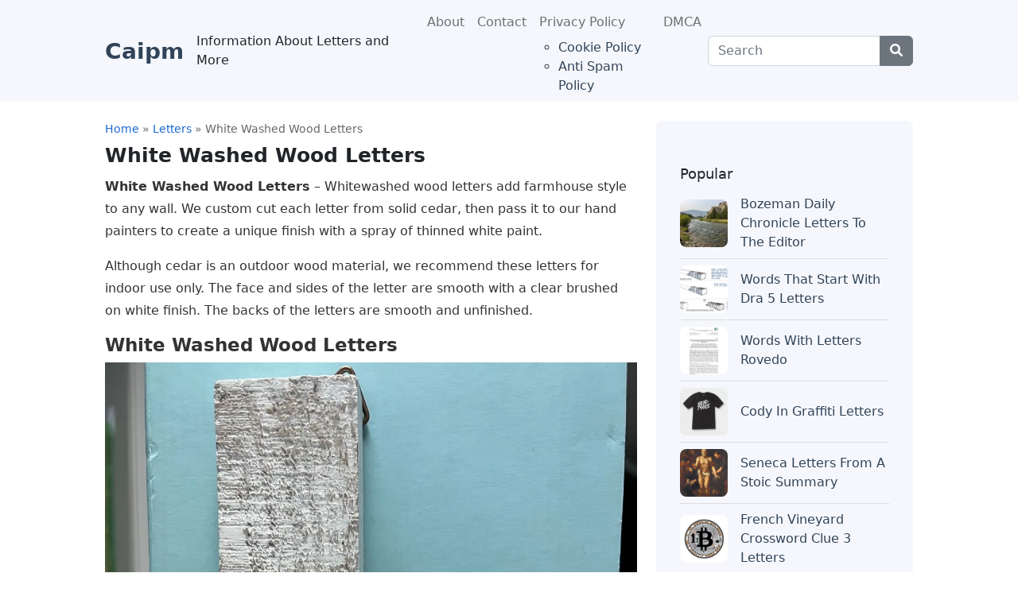

--- FILE ---
content_type: text/html; charset=UTF-8
request_url: https://caipm.org/letters/white-washed-wood-letters/
body_size: 20936
content:
<!DOCTYPE html>
<html lang="en-US" class="no-js">
<head><meta charset="UTF-8"><script type="pmdelayedscript" data-cfasync="false" data-no-optimize="1" data-no-defer="1" data-no-minify="1" data-rocketlazyloadscript="1">if(navigator.userAgent.match(/MSIE|Internet Explorer/i)||navigator.userAgent.match(/Trident\/7\..*?rv:11/i)){var href=document.location.href;if(!href.match(/[?&]nowprocket/)){if(href.indexOf("?")==-1){if(href.indexOf("#")==-1){document.location.href=href+"?nowprocket=1"}else{document.location.href=href.replace("#","?nowprocket=1#")}}else{if(href.indexOf("#")==-1){document.location.href=href+"&nowprocket=1"}else{document.location.href=href.replace("#","&nowprocket=1#")}}}}</script><script type="pmdelayedscript" data-cfasync="false" data-no-optimize="1" data-no-defer="1" data-no-minify="1" data-rocketlazyloadscript="1">(()=>{class RocketLazyLoadScripts{constructor(){this.v="2.0.4",this.userEvents=["keydown","keyup","mousedown","mouseup","mousemove","mouseover","mouseout","touchmove","touchstart","touchend","touchcancel","wheel","click","dblclick","input"],this.attributeEvents=["onblur","onclick","oncontextmenu","ondblclick","onfocus","onmousedown","onmouseenter","onmouseleave","onmousemove","onmouseout","onmouseover","onmouseup","onmousewheel","onscroll","onsubmit"]}async t(){this.i(),this.o(),/iP(ad|hone)/.test(navigator.userAgent)&&this.h(),this.u(),this.l(this),this.m(),this.k(this),this.p(this),this._(),await Promise.all([this.R(),this.L()]),this.lastBreath=Date.now(),this.S(this),this.P(),this.D(),this.O(),this.M(),await this.C(this.delayedScripts.normal),await this.C(this.delayedScripts.defer),await this.C(this.delayedScripts.async),await this.T(),await this.F(),await this.j(),await this.A(),window.dispatchEvent(new Event("rocket-allScriptsLoaded")),this.everythingLoaded=!0,this.lastTouchEnd&&await new Promise(t=>setTimeout(t,500-Date.now()+this.lastTouchEnd)),this.I(),this.H(),this.U(),this.W()}i(){this.CSPIssue=sessionStorage.getItem("rocketCSPIssue"),document.addEventListener("securitypolicyviolation",t=>{this.CSPIssue||"script-src-elem"!==t.violatedDirective||"data"!==t.blockedURI||(this.CSPIssue=!0,sessionStorage.setItem("rocketCSPIssue",!0))},{isRocket:!0})}o(){window.addEventListener("pageshow",t=>{this.persisted=t.persisted,this.realWindowLoadedFired=!0},{isRocket:!0}),window.addEventListener("pagehide",()=>{this.onFirstUserAction=null},{isRocket:!0})}h(){let t;function e(e){t=e}window.addEventListener("touchstart",e,{isRocket:!0}),window.addEventListener("touchend",function i(o){o.changedTouches[0]&&t.changedTouches[0]&&Math.abs(o.changedTouches[0].pageX-t.changedTouches[0].pageX)<10&&Math.abs(o.changedTouches[0].pageY-t.changedTouches[0].pageY)<10&&o.timeStamp-t.timeStamp<200&&(window.removeEventListener("touchstart",e,{isRocket:!0}),window.removeEventListener("touchend",i,{isRocket:!0}),"INPUT"===o.target.tagName&&"text"===o.target.type||(o.target.dispatchEvent(new TouchEvent("touchend",{target:o.target,bubbles:!0})),o.target.dispatchEvent(new MouseEvent("mouseover",{target:o.target,bubbles:!0})),o.target.dispatchEvent(new PointerEvent("click",{target:o.target,bubbles:!0,cancelable:!0,detail:1,clientX:o.changedTouches[0].clientX,clientY:o.changedTouches[0].clientY})),event.preventDefault()))},{isRocket:!0})}q(t){this.userActionTriggered||("mousemove"!==t.type||this.firstMousemoveIgnored?"keyup"===t.type||"mouseover"===t.type||"mouseout"===t.type||(this.userActionTriggered=!0,this.onFirstUserAction&&this.onFirstUserAction()):this.firstMousemoveIgnored=!0),"click"===t.type&&t.preventDefault(),t.stopPropagation(),t.stopImmediatePropagation(),"touchstart"===this.lastEvent&&"touchend"===t.type&&(this.lastTouchEnd=Date.now()),"click"===t.type&&(this.lastTouchEnd=0),this.lastEvent=t.type,t.composedPath&&t.composedPath()[0].getRootNode()instanceof ShadowRoot&&(t.rocketTarget=t.composedPath()[0]),this.savedUserEvents.push(t)}u(){this.savedUserEvents=[],this.userEventHandler=this.q.bind(this),this.userEvents.forEach(t=>window.addEventListener(t,this.userEventHandler,{passive:!1,isRocket:!0})),document.addEventListener("visibilitychange",this.userEventHandler,{isRocket:!0})}U(){this.userEvents.forEach(t=>window.removeEventListener(t,this.userEventHandler,{passive:!1,isRocket:!0})),document.removeEventListener("visibilitychange",this.userEventHandler,{isRocket:!0}),this.savedUserEvents.forEach(t=>{(t.rocketTarget||t.target).dispatchEvent(new window[t.constructor.name](t.type,t))})}m(){const t="return false",e=Array.from(this.attributeEvents,t=>"data-rocket-"+t),i="["+this.attributeEvents.join("],[")+"]",o="[data-rocket-"+this.attributeEvents.join("],[data-rocket-")+"]",s=(e,i,o)=>{o&&o!==t&&(e.setAttribute("data-rocket-"+i,o),e["rocket"+i]=new Function("event",o),e.setAttribute(i,t))};new MutationObserver(t=>{for(const n of t)"attributes"===n.type&&(n.attributeName.startsWith("data-rocket-")||this.everythingLoaded?n.attributeName.startsWith("data-rocket-")&&this.everythingLoaded&&this.N(n.target,n.attributeName.substring(12)):s(n.target,n.attributeName,n.target.getAttribute(n.attributeName))),"childList"===n.type&&n.addedNodes.forEach(t=>{if(t.nodeType===Node.ELEMENT_NODE)if(this.everythingLoaded)for(const i of[t,...t.querySelectorAll(o)])for(const t of i.getAttributeNames())e.includes(t)&&this.N(i,t.substring(12));else for(const e of[t,...t.querySelectorAll(i)])for(const t of e.getAttributeNames())this.attributeEvents.includes(t)&&s(e,t,e.getAttribute(t))})}).observe(document,{subtree:!0,childList:!0,attributeFilter:[...this.attributeEvents,...e]})}I(){this.attributeEvents.forEach(t=>{document.querySelectorAll("[data-rocket-"+t+"]").forEach(e=>{this.N(e,t)})})}N(t,e){const i=t.getAttribute("data-rocket-"+e);i&&(t.setAttribute(e,i),t.removeAttribute("data-rocket-"+e))}k(t){Object.defineProperty(HTMLElement.prototype,"onclick",{get(){return this.rocketonclick||null},set(e){this.rocketonclick=e,this.setAttribute(t.everythingLoaded?"onclick":"data-rocket-onclick","this.rocketonclick(event)")}})}S(t){function e(e,i){let o=e[i];e[i]=null,Object.defineProperty(e,i,{get:()=>o,set(s){t.everythingLoaded?o=s:e["rocket"+i]=o=s}})}e(document,"onreadystatechange"),e(window,"onload"),e(window,"onpageshow");try{Object.defineProperty(document,"readyState",{get:()=>t.rocketReadyState,set(e){t.rocketReadyState=e},configurable:!0}),document.readyState="loading"}catch(t){console.log("WPRocket DJE readyState conflict, bypassing")}}l(t){this.originalAddEventListener=EventTarget.prototype.addEventListener,this.originalRemoveEventListener=EventTarget.prototype.removeEventListener,this.savedEventListeners=[],EventTarget.prototype.addEventListener=function(e,i,o){o&&o.isRocket||!t.B(e,this)&&!t.userEvents.includes(e)||t.B(e,this)&&!t.userActionTriggered||e.startsWith("rocket-")||t.everythingLoaded?t.originalAddEventListener.call(this,e,i,o):(t.savedEventListeners.push({target:this,remove:!1,type:e,func:i,options:o}),"mouseenter"!==e&&"mouseleave"!==e||t.originalAddEventListener.call(this,e,t.savedUserEvents.push,o))},EventTarget.prototype.removeEventListener=function(e,i,o){o&&o.isRocket||!t.B(e,this)&&!t.userEvents.includes(e)||t.B(e,this)&&!t.userActionTriggered||e.startsWith("rocket-")||t.everythingLoaded?t.originalRemoveEventListener.call(this,e,i,o):t.savedEventListeners.push({target:this,remove:!0,type:e,func:i,options:o})}}J(t,e){this.savedEventListeners=this.savedEventListeners.filter(i=>{let o=i.type,s=i.target||window;return e!==o||t!==s||(this.B(o,s)&&(i.type="rocket-"+o),this.$(i),!1)})}H(){EventTarget.prototype.addEventListener=this.originalAddEventListener,EventTarget.prototype.removeEventListener=this.originalRemoveEventListener,this.savedEventListeners.forEach(t=>this.$(t))}$(t){t.remove?this.originalRemoveEventListener.call(t.target,t.type,t.func,t.options):this.originalAddEventListener.call(t.target,t.type,t.func,t.options)}p(t){let e;function i(e){return t.everythingLoaded?e:e.split(" ").map(t=>"load"===t||t.startsWith("load.")?"rocket-jquery-load":t).join(" ")}function o(o){function s(e){const s=o.fn[e];o.fn[e]=o.fn.init.prototype[e]=function(){return this[0]===window&&t.userActionTriggered&&("string"==typeof arguments[0]||arguments[0]instanceof String?arguments[0]=i(arguments[0]):"object"==typeof arguments[0]&&Object.keys(arguments[0]).forEach(t=>{const e=arguments[0][t];delete arguments[0][t],arguments[0][i(t)]=e})),s.apply(this,arguments),this}}if(o&&o.fn&&!t.allJQueries.includes(o)){const e={DOMContentLoaded:[],"rocket-DOMContentLoaded":[]};for(const t in e)document.addEventListener(t,()=>{e[t].forEach(t=>t())},{isRocket:!0});o.fn.ready=o.fn.init.prototype.ready=function(i){function s(){parseInt(o.fn.jquery)>2?setTimeout(()=>i.bind(document)(o)):i.bind(document)(o)}return"function"==typeof i&&(t.realDomReadyFired?!t.userActionTriggered||t.fauxDomReadyFired?s():e["rocket-DOMContentLoaded"].push(s):e.DOMContentLoaded.push(s)),o([])},s("on"),s("one"),s("off"),t.allJQueries.push(o)}e=o}t.allJQueries=[],o(window.jQuery),Object.defineProperty(window,"jQuery",{get:()=>e,set(t){o(t)}})}P(){const t=new Map;document.write=document.writeln=function(e){const i=document.currentScript,o=document.createRange(),s=i.parentElement;let n=t.get(i);void 0===n&&(n=i.nextSibling,t.set(i,n));const c=document.createDocumentFragment();o.setStart(c,0),c.appendChild(o.createContextualFragment(e)),s.insertBefore(c,n)}}async R(){return new Promise(t=>{this.userActionTriggered?t():this.onFirstUserAction=t})}async L(){return new Promise(t=>{document.addEventListener("DOMContentLoaded",()=>{this.realDomReadyFired=!0,t()},{isRocket:!0})})}async j(){return this.realWindowLoadedFired?Promise.resolve():new Promise(t=>{window.addEventListener("load",t,{isRocket:!0})})}M(){this.pendingScripts=[];this.scriptsMutationObserver=new MutationObserver(t=>{for(const e of t)e.addedNodes.forEach(t=>{"SCRIPT"!==t.tagName||t.noModule||t.isWPRocket||this.pendingScripts.push({script:t,promise:new Promise(e=>{const i=()=>{const i=this.pendingScripts.findIndex(e=>e.script===t);i>=0&&this.pendingScripts.splice(i,1),e()};t.addEventListener("load",i,{isRocket:!0}),t.addEventListener("error",i,{isRocket:!0}),setTimeout(i,1e3)})})})}),this.scriptsMutationObserver.observe(document,{childList:!0,subtree:!0})}async F(){await this.X(),this.pendingScripts.length?(await this.pendingScripts[0].promise,await this.F()):this.scriptsMutationObserver.disconnect()}D(){this.delayedScripts={normal:[],async:[],defer:[]},document.querySelectorAll("script[type$=rocketlazyloadscript]").forEach(t=>{t.hasAttribute("data-rocket-src")?t.hasAttribute("async")&&!1!==t.async?this.delayedScripts.async.push(t):t.hasAttribute("defer")&&!1!==t.defer||"module"===t.getAttribute("data-rocket-type")?this.delayedScripts.defer.push(t):this.delayedScripts.normal.push(t):this.delayedScripts.normal.push(t)})}async _(){await this.L();let t=[];document.querySelectorAll("script[type$=rocketlazyloadscript][data-rocket-src]").forEach(e=>{let i=e.getAttribute("data-rocket-src");if(i&&!i.startsWith("data:")){i.startsWith("//")&&(i=location.protocol+i);try{const o=new URL(i).origin;o!==location.origin&&t.push({src:o,crossOrigin:e.crossOrigin||"module"===e.getAttribute("data-rocket-type")})}catch(t){}}}),t=[...new Map(t.map(t=>[JSON.stringify(t),t])).values()],this.Y(t,"preconnect")}async G(t){if(await this.K(),!0!==t.noModule||!("noModule"in HTMLScriptElement.prototype))return new Promise(e=>{let i;function o(){(i||t).setAttribute("data-rocket-status","executed"),e()}try{if(navigator.userAgent.includes("Firefox/")||""===navigator.vendor||this.CSPIssue)i=document.createElement("script"),[...t.attributes].forEach(t=>{let e=t.nodeName;"type"!==e&&("data-rocket-type"===e&&(e="type"),"data-rocket-src"===e&&(e="src"),i.setAttribute(e,t.nodeValue))}),t.text&&(i.text=t.text),t.nonce&&(i.nonce=t.nonce),i.hasAttribute("src")?(i.addEventListener("load",o,{isRocket:!0}),i.addEventListener("error",()=>{i.setAttribute("data-rocket-status","failed-network"),e()},{isRocket:!0}),setTimeout(()=>{i.isConnected||e()},1)):(i.text=t.text,o()),i.isWPRocket=!0,t.parentNode.replaceChild(i,t);else{const i=t.getAttribute("data-rocket-type"),s=t.getAttribute("data-rocket-src");i?(t.type=i,t.removeAttribute("data-rocket-type")):t.removeAttribute("type"),t.addEventListener("load",o,{isRocket:!0}),t.addEventListener("error",i=>{this.CSPIssue&&i.target.src.startsWith("data:")?(console.log("WPRocket: CSP fallback activated"),t.removeAttribute("src"),this.G(t).then(e)):(t.setAttribute("data-rocket-status","failed-network"),e())},{isRocket:!0}),s?(t.fetchPriority="high",t.removeAttribute("data-rocket-src"),t.src=s):t.src="data:text/javascript;base64,"+window.btoa(unescape(encodeURIComponent(t.text)))}}catch(i){t.setAttribute("data-rocket-status","failed-transform"),e()}});t.setAttribute("data-rocket-status","skipped")}async C(t){const e=t.shift();return e?(e.isConnected&&await this.G(e),this.C(t)):Promise.resolve()}O(){this.Y([...this.delayedScripts.normal,...this.delayedScripts.defer,...this.delayedScripts.async],"preload")}Y(t,e){this.trash=this.trash||[];let i=!0;var o=document.createDocumentFragment();t.forEach(t=>{const s=t.getAttribute&&t.getAttribute("data-rocket-src")||t.src;if(s&&!s.startsWith("data:")){const n=document.createElement("link");n.href=s,n.rel=e,"preconnect"!==e&&(n.as="script",n.fetchPriority=i?"high":"low"),t.getAttribute&&"module"===t.getAttribute("data-rocket-type")&&(n.crossOrigin=!0),t.crossOrigin&&(n.crossOrigin=t.crossOrigin),t.integrity&&(n.integrity=t.integrity),t.nonce&&(n.nonce=t.nonce),o.appendChild(n),this.trash.push(n),i=!1}}),document.head.appendChild(o)}W(){this.trash.forEach(t=>t.remove())}async T(){try{document.readyState="interactive"}catch(t){}this.fauxDomReadyFired=!0;try{await this.K(),this.J(document,"readystatechange"),document.dispatchEvent(new Event("rocket-readystatechange")),await this.K(),document.rocketonreadystatechange&&document.rocketonreadystatechange(),await this.K(),this.J(document,"DOMContentLoaded"),document.dispatchEvent(new Event("rocket-DOMContentLoaded")),await this.K(),this.J(window,"DOMContentLoaded"),window.dispatchEvent(new Event("rocket-DOMContentLoaded"))}catch(t){console.error(t)}}async A(){try{document.readyState="complete"}catch(t){}try{await this.K(),this.J(document,"readystatechange"),document.dispatchEvent(new Event("rocket-readystatechange")),await this.K(),document.rocketonreadystatechange&&document.rocketonreadystatechange(),await this.K(),this.J(window,"load"),window.dispatchEvent(new Event("rocket-load")),await this.K(),window.rocketonload&&window.rocketonload(),await this.K(),this.allJQueries.forEach(t=>t(window).trigger("rocket-jquery-load")),await this.K(),this.J(window,"pageshow");const t=new Event("rocket-pageshow");t.persisted=this.persisted,window.dispatchEvent(t),await this.K(),window.rocketonpageshow&&window.rocketonpageshow({persisted:this.persisted})}catch(t){console.error(t)}}async K(){Date.now()-this.lastBreath>45&&(await this.X(),this.lastBreath=Date.now())}async X(){return document.hidden?new Promise(t=>setTimeout(t)):new Promise(t=>requestAnimationFrame(t))}B(t,e){return e===document&&"readystatechange"===t||(e===document&&"DOMContentLoaded"===t||(e===window&&"DOMContentLoaded"===t||(e===window&&"load"===t||e===window&&"pageshow"===t)))}static run(){(new RocketLazyLoadScripts).t()}}RocketLazyLoadScripts.run()})();</script>
	
	<meta name="viewport" content="width=device-width">
	<link rel="profile" href="//gmpg.org/xfn/11">
	
	<title>White Washed Wood Letters &#8211; Caipm</title><link rel="preload" href="https://caipm.org/wp-content/cache/perfmatters/caipm.org/css/post.used.css" as="style" /><link rel="stylesheet" id="perfmatters-used-css" href="https://caipm.org/wp-content/cache/perfmatters/caipm.org/css/post.used.css" media="all" />
<meta name='robots' content='max-image-preview:large, max-snippet:-1, max-video-preview:-1' />
<link rel="canonical" href="https://caipm.org/letters/white-washed-wood-letters/">
<meta name="description" content="White Washed Wood Letters - Whitewashed wood letters add farmhouse style to any wall. We custom cut each letter from solid cedar, then pass it to our hand paint">
<meta property="og:title" content="White Washed Wood Letters &#8211; Caipm">
<meta property="og:type" content="article">
<meta property="og:image" content="https://caipm.org/wp-content/uploads/white-washed-wood-letters_ff9482033.jpg">
<meta property="og:image:width" content="570">
<meta property="og:image:height" content="428">
<meta property="og:image:alt" content="white-washed-wood-letters_ff9482033.jpg">
<meta property="og:description" content="White Washed Wood Letters - Whitewashed wood letters add farmhouse style to any wall. We custom cut each letter from solid cedar, then pass it to our hand paint">
<meta property="og:url" content="https://caipm.org/letters/white-washed-wood-letters/">
<meta property="og:locale" content="en_US">
<meta property="og:site_name" content="Caipm">
<meta property="article:published_time" content="2022-11-27T14:13:05-05:00">
<meta property="article:modified_time" content="2022-11-27T14:13:05-05:00">
<meta property="og:updated_time" content="2022-11-27T14:13:05-05:00">
<meta property="article:section" content="Letters">
<style id='wp-img-auto-sizes-contain-inline-css' type='text/css'>
img:is([sizes=auto i],[sizes^="auto," i]){contain-intrinsic-size:3000px 1500px}
/*# sourceURL=wp-img-auto-sizes-contain-inline-css */
</style>
<style id='wp-block-library-inline-css' type='text/css'>
:root{--wp-block-synced-color:#7a00df;--wp-block-synced-color--rgb:122,0,223;--wp-bound-block-color:var(--wp-block-synced-color);--wp-editor-canvas-background:#ddd;--wp-admin-theme-color:#007cba;--wp-admin-theme-color--rgb:0,124,186;--wp-admin-theme-color-darker-10:#006ba1;--wp-admin-theme-color-darker-10--rgb:0,107,160.5;--wp-admin-theme-color-darker-20:#005a87;--wp-admin-theme-color-darker-20--rgb:0,90,135;--wp-admin-border-width-focus:2px}@media (min-resolution:192dpi){:root{--wp-admin-border-width-focus:1.5px}}.wp-element-button{cursor:pointer}:root .has-very-light-gray-background-color{background-color:#eee}:root .has-very-dark-gray-background-color{background-color:#313131}:root .has-very-light-gray-color{color:#eee}:root .has-very-dark-gray-color{color:#313131}:root .has-vivid-green-cyan-to-vivid-cyan-blue-gradient-background{background:linear-gradient(135deg,#00d084,#0693e3)}:root .has-purple-crush-gradient-background{background:linear-gradient(135deg,#34e2e4,#4721fb 50%,#ab1dfe)}:root .has-hazy-dawn-gradient-background{background:linear-gradient(135deg,#faaca8,#dad0ec)}:root .has-subdued-olive-gradient-background{background:linear-gradient(135deg,#fafae1,#67a671)}:root .has-atomic-cream-gradient-background{background:linear-gradient(135deg,#fdd79a,#004a59)}:root .has-nightshade-gradient-background{background:linear-gradient(135deg,#330968,#31cdcf)}:root .has-midnight-gradient-background{background:linear-gradient(135deg,#020381,#2874fc)}:root{--wp--preset--font-size--normal:16px;--wp--preset--font-size--huge:42px}.has-regular-font-size{font-size:1em}.has-larger-font-size{font-size:2.625em}.has-normal-font-size{font-size:var(--wp--preset--font-size--normal)}.has-huge-font-size{font-size:var(--wp--preset--font-size--huge)}.has-text-align-center{text-align:center}.has-text-align-left{text-align:left}.has-text-align-right{text-align:right}.has-fit-text{white-space:nowrap!important}#end-resizable-editor-section{display:none}.aligncenter{clear:both}.items-justified-left{justify-content:flex-start}.items-justified-center{justify-content:center}.items-justified-right{justify-content:flex-end}.items-justified-space-between{justify-content:space-between}.screen-reader-text{border:0;clip-path:inset(50%);height:1px;margin:-1px;overflow:hidden;padding:0;position:absolute;width:1px;word-wrap:normal!important}.screen-reader-text:focus{background-color:#ddd;clip-path:none;color:#444;display:block;font-size:1em;height:auto;left:5px;line-height:normal;padding:15px 23px 14px;text-decoration:none;top:5px;width:auto;z-index:100000}html :where(.has-border-color){border-style:solid}html :where([style*=border-top-color]){border-top-style:solid}html :where([style*=border-right-color]){border-right-style:solid}html :where([style*=border-bottom-color]){border-bottom-style:solid}html :where([style*=border-left-color]){border-left-style:solid}html :where([style*=border-width]){border-style:solid}html :where([style*=border-top-width]){border-top-style:solid}html :where([style*=border-right-width]){border-right-style:solid}html :where([style*=border-bottom-width]){border-bottom-style:solid}html :where([style*=border-left-width]){border-left-style:solid}html :where(img[class*=wp-image-]){height:auto;max-width:100%}:where(figure){margin:0 0 1em}html :where(.is-position-sticky){--wp-admin--admin-bar--position-offset:var(--wp-admin--admin-bar--height,0px)}@media screen and (max-width:600px){html :where(.is-position-sticky){--wp-admin--admin-bar--position-offset:0px}}

/*# sourceURL=wp-block-library-inline-css */
</style>
<style id='classic-theme-styles-inline-css' type='text/css'>
/*! This file is auto-generated */
.wp-block-button__link{color:#fff;background-color:#32373c;border-radius:9999px;box-shadow:none;text-decoration:none;padding:calc(.667em + 2px) calc(1.333em + 2px);font-size:1.125em}.wp-block-file__button{background:#32373c;color:#fff;text-decoration:none}
/*# sourceURL=/wp-includes/css/classic-themes.min.css */
</style>
<link rel="stylesheet" id="toc-screen-css" type="text/css" media="all" data-pmdelayedstyle="https://caipm.org/wp-content/plugins/table-of-contents-plus/screen.min.css?ver=2411.1">
<link data-minify="1" rel="stylesheet" id="all-awesome-css" type="text/css" media="all" data-pmdelayedstyle="https://caipm.org/wp-content/cache/min/1/wp-content/themes/seoelite/assets/vendor/fontawesome/css/all.css?ver=1750386571">
<link data-minify="1" rel="stylesheet" id="bootstrap-css" type="text/css" media="all" data-pmdelayedstyle="https://caipm.org/wp-content/cache/min/1/wp-content/themes/seoelite/assets/vendor/bootstrap/css/bootstrap.css?ver=1750386571">
<link data-minify="1" rel="stylesheet" id="seoelite-template-css" type="text/css" media="all" data-pmdelayedstyle="https://caipm.org/wp-content/cache/min/1/wp-content/themes/seoelite/assets/css/template.css?ver=1750386571">
<style id='rocket-lazyload-inline-css' type='text/css'>
.rll-youtube-player{position:relative;padding-bottom:56.23%;height:0;overflow:hidden;max-width:100%;}.rll-youtube-player:focus-within{outline: 2px solid currentColor;outline-offset: 5px;}.rll-youtube-player iframe{position:absolute;top:0;left:0;width:100%;height:100%;z-index:100;background:0 0}.rll-youtube-player img{bottom:0;display:block;left:0;margin:auto;max-width:100%;width:100%;position:absolute;right:0;top:0;border:none;height:auto;-webkit-transition:.4s all;-moz-transition:.4s all;transition:.4s all}.rll-youtube-player img:hover{-webkit-filter:brightness(75%)}.rll-youtube-player .play{height:100%;width:100%;left:0;top:0;position:absolute;background:url(https://caipm.org/wp-content/plugins/wp-rocket/assets/img/youtube.png) no-repeat center;background-color: transparent !important;cursor:pointer;border:none;}.wp-embed-responsive .wp-has-aspect-ratio .rll-youtube-player{position:absolute;padding-bottom:0;width:100%;height:100%;top:0;bottom:0;left:0;right:0}
/*# sourceURL=rocket-lazyload-inline-css */
</style>
<script type="rocketlazyloadscript" data-rocket-type="text/javascript" data-rocket-src="https://caipm.org/wp-includes/js/jquery/jquery.min.js?ver=3.7.1" id="jquery-core-js" data-rocket-defer defer></script>
<link href="[data-uri]" rel="icon" type="image/x-icon" />

<!-- Schema Rating Bintang Ajaib-Bibit.WS -->
<script type="application/ld+json">{
	"@context": "https://schema.org/",
	"@type": "Book",
	"name": "White Washed Wood Letters",
	"aggregateRating": {
		"@type": "AggregateRating",
		"ratingValue": "4.9",
		"ratingCount": "286",
		"bestRating": "5",
		"worstRating": "1"
	}
}
</script>
	<noscript><style id="rocket-lazyload-nojs-css">.rll-youtube-player, [data-lazy-src]{display:none !important;}</style></noscript><noscript><style>.perfmatters-lazy[data-src]{display:none !important;}</style></noscript><style>.perfmatters-lazy-youtube{position:relative;width:100%;max-width:100%;height:0;padding-bottom:56.23%;overflow:hidden}.perfmatters-lazy-youtube img{position:absolute;top:0;right:0;bottom:0;left:0;display:block;width:100%;max-width:100%;height:auto;margin:auto;border:none;cursor:pointer;transition:.5s all;-webkit-transition:.5s all;-moz-transition:.5s all}.perfmatters-lazy-youtube img:hover{-webkit-filter:brightness(75%)}.perfmatters-lazy-youtube .play{position:absolute;top:50%;left:50%;right:auto;width:68px;height:48px;margin-left:-34px;margin-top:-24px;background:url(https://caipm.org/wp-content/plugins/perfmatters/img/youtube.svg) no-repeat;background-position:center;background-size:cover;pointer-events:none;filter:grayscale(1)}.perfmatters-lazy-youtube:hover .play{filter:grayscale(0)}.perfmatters-lazy-youtube iframe{position:absolute;top:0;left:0;width:100%;height:100%;z-index:99}.wp-has-aspect-ratio .wp-block-embed__wrapper{position:relative;}.wp-has-aspect-ratio .perfmatters-lazy-youtube{position:absolute;top:0;right:0;bottom:0;left:0;width:100%;height:100%;padding-bottom:0}.perfmatters-lazy.pmloaded,.perfmatters-lazy.pmloaded>img,.perfmatters-lazy>img.pmloaded,.perfmatters-lazy[data-ll-status=entered]{animation:500ms pmFadeIn}@keyframes pmFadeIn{0%{opacity:0}100%{opacity:1}}body .perfmatters-lazy-css-bg:not([data-ll-status=entered]),body .perfmatters-lazy-css-bg:not([data-ll-status=entered]) *,body .perfmatters-lazy-css-bg:not([data-ll-status=entered])::before,body .perfmatters-lazy-css-bg:not([data-ll-status=entered])::after,body .perfmatters-lazy-css-bg:not([data-ll-status=entered]) *::before,body .perfmatters-lazy-css-bg:not([data-ll-status=entered]) *::after{background-image:none!important;will-change:transform;transition:opacity 0.025s ease-in,transform 0.025s ease-in!important;}</style><meta name="generator" content="WP Rocket 3.20.2" data-wpr-features="wpr_delay_js wpr_defer_js wpr_minify_js wpr_lazyload_images wpr_lazyload_iframes wpr_minify_css wpr_preload_links" /></head>
<body>
	<header id="elite-header" itemscope="itemscope" itemtype="http://schema.org/WPHeader" >
		<nav class="navbar navbar-expand-lg navbar-default">
			<div data-rocket-location-hash="c2b2a1461d8b94e639cd80a05325878c" class="container">
    					                            <a class="navbar-brand" href="https://caipm.org" title="Caipm" rel="home"><h1>Caipm</h1></a> <span class="visible-lg d-none d-md-block">Information About Letters and More</span>
    					                
        		<button class="navbar-toggler" type="button" data-bs-toggle="collapse" data-bs-target="#navbarSupportedContent" aria-controls="navbarSupportedContent" aria-expanded="false" aria-label="Toggle navigation">
                  <span class="navbar-toggler-icon"></span>
                </button>

				<div id="navbarSupportedContent" class="collapse navbar-collapse">
					<ul id="menu-menu-atas" class="navbar-nav ms-auto me-auto"><li itemscope="itemscope" itemtype="https://www.schema.org/SiteNavigationElement" id="menu-item-460" class="menu-item menu-item-type-post_type menu-item-object-page nav-item menu-item-460"><a title="About" href="https://caipm.org/about/" class="nav-link">About</a></li>
<li itemscope="itemscope" itemtype="https://www.schema.org/SiteNavigationElement" id="menu-item-149" class="menu-item menu-item-type-post_type menu-item-object-page nav-item menu-item-149"><a title="Contact" href="https://caipm.org/contact/" class="nav-link">Contact</a></li>
<li itemscope="itemscope" itemtype="https://www.schema.org/SiteNavigationElement" id="menu-item-126" class="menu-item menu-item-type-post_type menu-item-object-page menu-item-privacy-policy menu-item-has-children nav-item menu-item-126 dropdown"><a title="Privacy Policy" href="#" data-bs-toggle="dropdown" class="nav-link dropdown-toggle" aria-expanded="false">Privacy Policy <span class="caret"></span></a><ul role="menu" class="dropdown-menu"><li itemscope="itemscope" itemtype="https://www.schema.org/SiteNavigationElement" id="menu-item-464" class="menu-item menu-item-type-post_type menu-item-object-page menu-item-464"><a title="Cookie Policy" href="https://caipm.org/cookie-policy/" class="dropdown-item">Cookie Policy</a></li>
<li itemscope="itemscope" itemtype="https://www.schema.org/SiteNavigationElement" id="menu-item-461" class="menu-item menu-item-type-post_type menu-item-object-page menu-item-461"><a title="Anti Spam Policy" href="https://caipm.org/anti-spam-policy/" class="dropdown-item">Anti Spam Policy</a></li>
</ul>
</li>
<li itemscope="itemscope" itemtype="https://www.schema.org/SiteNavigationElement" id="menu-item-462" class="menu-item menu-item-type-post_type menu-item-object-page nav-item menu-item-462"><a title="DMCA" href="https://caipm.org/digital-millennium-copyright-act-notice/" class="nav-link">DMCA</a></li>
</ul>							<form class="search-form my-2 my-lg-0" role="search" method="get" action="https://caipm.org/">
								<div class="input-group">
									<input type="text" name="s" class="form-control" placeholder="Search" title="Search" />
									<input type="hidden" name="post_type" value="post" class="post_type" />
									<button type="submit" aria-label="Center Align" class="btn btn-secondary"><i class="fa-solid fa-magnifying-glass"></i></button>
								</div>
							</form>
				</div><!-- /.navbar-collapse -->
			</div><!-- /.container -->
		</nav><!-- /#header -->
	</header>	<!-- .site-header -->
	
	<div data-rocket-location-hash="b899fecf95b65555684c166c7f1b6a3a" id="elite-main-content" class="mt-4"><section data-rocket-location-hash="7392fd93e320c670dc8d4701b7ce9e01" id="main-container" class="container">
	
	<div data-rocket-location-hash="5af47f6829f724b092e5b844a38e0bc1" class="row">
		<div id="main-content" class="col-sm-12 col-md-8 col-xs-12">
					<article id="post-10772">

<div class="breadcrumbs-artikel" itemscope itemtype="http://schema.org/BreadcrumbList"><span itemprop="itemListElement" itemscope itemtype="http://schema.org/ListItem"><a class="breadcrumbs__link" href="https://caipm.org/" itemprop="item"><span itemprop="name">Home</span></a><meta itemprop="position" content="1" /></span><span class="breadcrumbs__separator"> » </span><span itemprop="itemListElement" itemscope itemtype="http://schema.org/ListItem"><a class="breadcrumbs__link" href="https://caipm.org/category/letters/" itemprop="item"><span itemprop="name">Letters</span></a><meta itemprop="position" content="2" /></span><span class="breadcrumbs__separator"> » </span><span class="breadcrumbs__current">White Washed Wood Letters</span></div><!-- .breadcrumbs -->
    
<div class="header-artikel">
            <h1 class="entry-title">White Washed Wood Letters</h1>
    </div>            <div class="detail-artikel">
                        <div class='code-block code-block-1' style='margin: 8px 0; clear: both;'>
<script type="rocketlazyloadscript" async data-rocket-src="https://pagead2.googlesyndication.com/pagead/js/adsbygoogle.js?client=ca-pub-2233943444362115"
     crossorigin="anonymous"></script>
<!-- responsive -->
<ins class="adsbygoogle"
     style="display:block"
     data-ad-client="ca-pub-2233943444362115"
     data-ad-slot="8031790269"
     data-ad-format="auto"
     data-full-width-responsive="true"></ins>
<script type="rocketlazyloadscript">
     (adsbygoogle = window.adsbygoogle || []).push({});
</script></div>
<p><strong>White Washed Wood Letters</strong> &#8211; Whitewashed wood letters add farmhouse style to any wall. We custom cut each letter from solid cedar, then pass it to our hand painters to create a unique finish with a spray of thinned white paint.</p>
<p>Although cedar is an outdoor wood material, we recommend these letters for indoor use only. The face and sides of the letter are smooth with a clear brushed on white finish. The backs of the letters are smooth and unfinished.</p>
<h2>White Washed Wood Letters</h2>
<p><img decoding="async" src="data:image/svg+xml,%3Csvg%20xmlns='http://www.w3.org/2000/svg'%20viewBox='0%200%200%200'%3E%3C/svg%3E" alt="White Washed Wood Letters" title="White Washed Wood Letters" style="width:100%;text-align:center" data-lazy-src="https://i3.wp.com/i.ebayimg.com/images/g/k7UAAOSwqNpi3ZXD/s-l1600.jpg?strip=all" /><noscript><img decoding="async" src="https://i3.wp.com/i.ebayimg.com/images/g/k7UAAOSwqNpi3ZXD/s-l1600.jpg?strip=all" alt="White Washed Wood Letters" title="White Washed Wood Letters" style="width:100%;text-align:center" /></noscript></p>
<p>The letters are custom cut from 5/8&#8243; boards with a router. The size limitation of these panels allows us to only offer letters 5-10 inches tall.</p>
<h4>How To Whitewash Stain (plus Faq &amp; Staining With Minwax Pickling)</h4>
<p>Mounting hardware not included. Mounting products are available for purchase when submitting your order. If you want to hang your wooden letters on a nail, we suggest purchasing framing hardware locally or attaching ribbon to the back of the letter. We do not recommend installing letters directly above the crib in case they fall.</p>
<p>The height of the letter you order is based on the capital &#8220;A&#8221; of the font you specified. Depending on the font, some upper/lower case letters may be shorter or taller than the height you specify on the order form so that they appear in proportion to each other. Therefore, you may receive some of your letters in different dimensions than the ordered letter height. If all the letters are sorted in lowercase, we still scale the letters to uppercase &#8220;A&#8221; which will make most of the letters smaller than ordered. Please contact us if you would like to size your letters differently from our standards. Please see the examples below</p>
<div style="clear:both; margin-top:0em; margin-bottom:1em;"><a href="https://caipm.org/letters/old-english-tattoo-letters/" target="_blank" rel="dofollow" class="u0620849c5360f08ed6d813d8068e4ef9"><!-- INLINE RELATED POSTS 1/3 //--><style> .u0620849c5360f08ed6d813d8068e4ef9 { padding:0px; margin: 0; padding-top:1em!important; padding-bottom:1em!important; width:100%; display: block; font-weight:bold; background-color:#eaeaea; border:0!important; border-left:4px solid #34495E!important; text-decoration:none; } .u0620849c5360f08ed6d813d8068e4ef9:active, .u0620849c5360f08ed6d813d8068e4ef9:hover { opacity: 1; transition: opacity 250ms; webkit-transition: opacity 250ms; text-decoration:none; } .u0620849c5360f08ed6d813d8068e4ef9 { transition: background-color 250ms; webkit-transition: background-color 250ms; opacity: 1; transition: opacity 250ms; webkit-transition: opacity 250ms; } .u0620849c5360f08ed6d813d8068e4ef9 .ctaText { font-weight:bold; color:#464646; text-decoration:none; font-size: 16px; } .u0620849c5360f08ed6d813d8068e4ef9 .postTitle { color:#000000; text-decoration: underline!important; font-size: 16px; } .u0620849c5360f08ed6d813d8068e4ef9:hover .postTitle { text-decoration: underline!important; } </style><div style="padding-left:1em; padding-right:1em;"><span class="ctaText">See Also</span>&nbsp; <span class="postTitle">Old English Tattoo Letters</span></div></a></div><!-- RatingBintangAjaib --><div class='code-block code-block-2' style='margin: 8px 0; clear: both;'>
<script type="rocketlazyloadscript" async data-rocket-src="https://pagead2.googlesyndication.com/pagead/js/adsbygoogle.js?client=ca-pub-2233943444362115"
     crossorigin="anonymous"></script>
<!-- responsive -->
<ins class="adsbygoogle"
     style="display:block"
     data-ad-client="ca-pub-2233943444362115"
     data-ad-slot="8031790269"
     data-ad-format="auto"
     data-full-width-responsive="true"></ins>
<script type="rocketlazyloadscript">
     (adsbygoogle = window.adsbygoogle || []).push({});
</script></div>
<!-- CONTENT END 1 -->
                                    </div>
                                                <div class="bagikan-artikel">
  <a class="btn btn-light btn-sm" data-bs-toggle="collapse" href="#collapseExample" role="button" aria-expanded="false" aria-controls="collapseExample">
    Bagikan artikel ini <i class="fas fa-share"></i>
  </a> 
</div>
<div class="collapse" id="collapseExample">
<div class="share-artikel pb-3 text-center">
			<a class="facebook" href="https://www.facebook.com/sharer.php?s=100&u=https://caipm.org/letters/white-washed-wood-letters/&i=" target="_blank" title="Bagikan ke Facebook">
				<i class="fa-brands fa-facebook-square"></i>
				Facebook			</a>
			<a class="twitter" href="https://twitter.com/intent/tweet?url=https://caipm.org/letters/white-washed-wood-letters/" target="_blank" title="Bagikan ke Twitter">
				<i class="fa-brands fa-twitter-square"></i>
				Twitter			</a>
			<a class="whatsapp" href='whatsapp://send?text=White+Washed+Wood+Letters https%3A%2F%2Fcaipm.org%2Fletters%2Fwhite-washed-wood-letters%2F' target="_blank" title="Bagikan ke Whatsapp">
				<i class="fa-brands fa-whatsapp"></i>
				Whatsapp			</a>
</div>
</div>                        
<div class="author-artikel">
	<div class="d-flex align-items-center">
		<div class="flex-shrink-0">
			<img alt='info' src="data:image/svg+xml,%3Csvg%20xmlns='http://www.w3.org/2000/svg'%20viewBox='0%200%2080%2080'%3E%3C/svg%3E" data-lazy-srcset='https://secure.gravatar.com/avatar/db00dd0d2c00d74a0a05e79db475d57a8dd4999a933ea2ccfad292ffa86c8d4d?s=160&#038;d=mm&#038;r=g 2x' class='avatar avatar-80 photo' height='80' width='80' decoding='async' data-lazy-src="https://secure.gravatar.com/avatar/db00dd0d2c00d74a0a05e79db475d57a8dd4999a933ea2ccfad292ffa86c8d4d?s=80&#038;d=mm&#038;r=g"/><noscript><img alt='info' src='https://secure.gravatar.com/avatar/db00dd0d2c00d74a0a05e79db475d57a8dd4999a933ea2ccfad292ffa86c8d4d?s=80&#038;d=mm&#038;r=g' srcset='https://secure.gravatar.com/avatar/db00dd0d2c00d74a0a05e79db475d57a8dd4999a933ea2ccfad292ffa86c8d4d?s=160&#038;d=mm&#038;r=g 2x' class='avatar avatar-80 photo' height='80' width='80' decoding='async'/></noscript>		</div>
		<!-- .author-avatar -->
		<div class="flex-grow-1 ms-3">
			<strong class="author-title">
				<a href="https://caipm.org/author/fanyputraa/">
					Devano Mahardika				</a>
			</strong>
			<p class="author-deskripsi small">
			                    Halo, Saya adalah penulis artikel dengan judul <strong><u><a href="https://caipm.org/letters/white-washed-wood-letters/" title="White Washed Wood Letters">White Washed Wood Letters</a></u></strong> yang dipublish pada November 27, 2022 di website <strong><u><a href="https://caipm.org" title="Caipm" rel="home">Caipm</a></u></strong>
                            </p>
		</div>
	</div>
</div>                        
	<nav class="navigation post-navigation" aria-label="Posts">
		<h4 class="screen-reader-text">Post navigation</h2>
		<div class="nav-links"><div class="nav-previous"><a href="https://caipm.org/letters/paper-letters-hobby-lobby/" rel="prev"><div class="inner"><div class="navi">«Previous Post</div><span class="title-direct">Paper Letters Hobby Lobby</span></div></a></div><div class="nav-next"><a href="https://caipm.org/letters/italy-in-bubble-letters/" rel="next"><div class="inner"><div class="navi">Next Post»</div><span class="title-direct">Italy In Bubble Letters</span></div></a></div></div>
	</nav>            <div class="terkait-artikel">
        <h2>Artikel <span>Terkait</span></h2>
        <div class="related-posts-content ">
                                <article class="list-artikel">
    <div class="d-flex align-items-center">
        
                    <div class="flex-shrink-0">
                <a href="https://caipm.org/letters/bozeman-daily-chronicle-letters-to-the-editor/" title="Bozeman Daily Chronicle Letters To The Editor">
                    <img width="100" height="100" src="data:image/svg+xml,%3Csvg%20xmlns=&#039;http://www.w3.org/2000/svg&#039;%20width=&#039;100&#039;%20height=&#039;100&#039;%20viewBox=&#039;0%200%20100%20100&#039;%3E%3C/svg%3E" class="attachment-100x100 size-100x100 wp-post-image perfmatters-lazy" alt="Bozeman daily chronicle letters to the editor 1c0cbac44.jpg" decoding="async" data-lazy-srcset="https://caipm.org/wp-content/uploads/bozeman-daily-chronicle-letters-to-the-editor_1c0cbac44-150x150.jpg 150w, https://caipm.org/wp-content/uploads/bozeman-daily-chronicle-letters-to-the-editor_1c0cbac44-300x300.jpg 300w, https://caipm.org/wp-content/uploads/bozeman-daily-chronicle-letters-to-the-editor_1c0cbac44-768x768.jpg 768w, https://caipm.org/wp-content/uploads/bozeman-daily-chronicle-letters-to-the-editor_1c0cbac44.jpg 800w" data-lazy-sizes="(max-width: 100px) 100vw, 100px" data-lazy-src="https://caipm.org/wp-content/uploads/bozeman-daily-chronicle-letters-to-the-editor_1c0cbac44-150x150.jpg" data-src="data:image/svg+xml,%3Csvg%20xmlns=&#039;http://www.w3.org/2000/svg&#039;%20viewBox=&#039;0%200%20100%20100&#039;%3E%3C/svg%3E" /><noscript><img width="100" height="100" src="data:image/svg+xml,%3Csvg%20xmlns='http://www.w3.org/2000/svg'%20viewBox='0%200%20100%20100'%3E%3C/svg%3E" class="attachment-100x100 size-100x100 wp-post-image" alt="Bozeman daily chronicle letters to the editor 1c0cbac44.jpg" decoding="async" data-lazy-srcset="https://caipm.org/wp-content/uploads/bozeman-daily-chronicle-letters-to-the-editor_1c0cbac44-150x150.jpg 150w, https://caipm.org/wp-content/uploads/bozeman-daily-chronicle-letters-to-the-editor_1c0cbac44-300x300.jpg 300w, https://caipm.org/wp-content/uploads/bozeman-daily-chronicle-letters-to-the-editor_1c0cbac44-768x768.jpg 768w, https://caipm.org/wp-content/uploads/bozeman-daily-chronicle-letters-to-the-editor_1c0cbac44.jpg 800w" data-lazy-sizes="(max-width: 100px) 100vw, 100px" data-lazy-src="https://caipm.org/wp-content/uploads/bozeman-daily-chronicle-letters-to-the-editor_1c0cbac44-150x150.jpg" /></noscript><noscript><img width="100" height="100" src="https://caipm.org/wp-content/uploads/bozeman-daily-chronicle-letters-to-the-editor_1c0cbac44-150x150.jpg" class="attachment-100x100 size-100x100 wp-post-image" alt="Bozeman daily chronicle letters to the editor 1c0cbac44.jpg" decoding="async" srcset="https://caipm.org/wp-content/uploads/bozeman-daily-chronicle-letters-to-the-editor_1c0cbac44-150x150.jpg 150w, https://caipm.org/wp-content/uploads/bozeman-daily-chronicle-letters-to-the-editor_1c0cbac44-300x300.jpg 300w, https://caipm.org/wp-content/uploads/bozeman-daily-chronicle-letters-to-the-editor_1c0cbac44-768x768.jpg 768w, https://caipm.org/wp-content/uploads/bozeman-daily-chronicle-letters-to-the-editor_1c0cbac44.jpg 800w" sizes="(max-width: 100px) 100vw, 100px" /></noscript>                </a>
            </div>
                <div class="flex-grow-1 ms-3">
        <div class="kategori small"><a href="https://caipm.org/category/letters/" rel="category tag">Letters</a></div>
                            <h3 class="artikel-terkait-judul mt-2 mb-2">
                                        <a href="https://caipm.org/letters/bozeman-daily-chronicle-letters-to-the-editor/">Bozeman Daily Chronicle Letters To The Editor</a>
                </h3>
                        <div class="description visible-lg d-none d-md-block">Bozeman Daily Chronicle Letters To The Editor &#8211; As the only women&#8217;s health ...</div>
        </div>
    </div>
</article>                                <article class="list-artikel">
    <div class="d-flex align-items-center">
        
                    <div class="flex-shrink-0">
                <a href="https://caipm.org/letters/words-that-start-with-dra-5-letters/" title="Words That Start With Dra 5 Letters">
                    <img width="100" height="100" src="data:image/svg+xml,%3Csvg%20xmlns=&#039;http://www.w3.org/2000/svg&#039;%20width=&#039;100&#039;%20height=&#039;100&#039;%20viewBox=&#039;0%200%20100%20100&#039;%3E%3C/svg%3E" class="attachment-100x100 size-100x100 wp-post-image perfmatters-lazy" alt="Words that start with dra 5 letters 9b159f436.jpg" decoding="async" data-lazy-src="https://caipm.org/wp-content/uploads/words-that-start-with-dra-5-letters_9b159f436-150x150.jpg" data-src="data:image/svg+xml,%3Csvg%20xmlns=&#039;http://www.w3.org/2000/svg&#039;%20viewBox=&#039;0%200%20100%20100&#039;%3E%3C/svg%3E" /><noscript><img width="100" height="100" src="data:image/svg+xml,%3Csvg%20xmlns='http://www.w3.org/2000/svg'%20viewBox='0%200%20100%20100'%3E%3C/svg%3E" class="attachment-100x100 size-100x100 wp-post-image" alt="Words that start with dra 5 letters 9b159f436.jpg" decoding="async" data-lazy-src="https://caipm.org/wp-content/uploads/words-that-start-with-dra-5-letters_9b159f436-150x150.jpg" /></noscript><noscript><img width="100" height="100" src="https://caipm.org/wp-content/uploads/words-that-start-with-dra-5-letters_9b159f436-150x150.jpg" class="attachment-100x100 size-100x100 wp-post-image" alt="Words that start with dra 5 letters 9b159f436.jpg" decoding="async" /></noscript>                </a>
            </div>
                <div class="flex-grow-1 ms-3">
        <div class="kategori small"><a href="https://caipm.org/category/letters/" rel="category tag">Letters</a></div>
                            <h3 class="artikel-terkait-judul mt-2 mb-2">
                                        <a href="https://caipm.org/letters/words-that-start-with-dra-5-letters/">Words That Start With Dra 5 Letters</a>
                </h3>
                        <div class="description visible-lg d-none d-md-block">Words That Start With Dra 5 Letters &#8211; With both Wordle and Quordle ...</div>
        </div>
    </div>
</article>                                <article class="list-artikel">
    <div class="d-flex align-items-center">
        
                    <div class="flex-shrink-0">
                <a href="https://caipm.org/letters/words-with-letters-rovedo/" title="Words With Letters Rovedo">
                    <img width="100" height="100" src="data:image/svg+xml,%3Csvg%20xmlns=&#039;http://www.w3.org/2000/svg&#039;%20width=&#039;100&#039;%20height=&#039;100&#039;%20viewBox=&#039;0%200%20100%20100&#039;%3E%3C/svg%3E" class="attachment-100x100 size-100x100 wp-post-image perfmatters-lazy" alt="Words with letters rovedo 5f7af3049.jpg" decoding="async" data-lazy-src="https://caipm.org/wp-content/uploads/words-with-letters-rovedo_5f7af3049-150x150.jpg" data-src="data:image/svg+xml,%3Csvg%20xmlns=&#039;http://www.w3.org/2000/svg&#039;%20viewBox=&#039;0%200%20100%20100&#039;%3E%3C/svg%3E" /><noscript><img width="100" height="100" src="data:image/svg+xml,%3Csvg%20xmlns='http://www.w3.org/2000/svg'%20viewBox='0%200%20100%20100'%3E%3C/svg%3E" class="attachment-100x100 size-100x100 wp-post-image" alt="Words with letters rovedo 5f7af3049.jpg" decoding="async" data-lazy-src="https://caipm.org/wp-content/uploads/words-with-letters-rovedo_5f7af3049-150x150.jpg" /></noscript><noscript><img width="100" height="100" src="https://caipm.org/wp-content/uploads/words-with-letters-rovedo_5f7af3049-150x150.jpg" class="attachment-100x100 size-100x100 wp-post-image" alt="Words with letters rovedo 5f7af3049.jpg" decoding="async" /></noscript>                </a>
            </div>
                <div class="flex-grow-1 ms-3">
        <div class="kategori small"><a href="https://caipm.org/category/letters/" rel="category tag">Letters</a></div>
                            <h3 class="artikel-terkait-judul mt-2 mb-2">
                                        <a href="https://caipm.org/letters/words-with-letters-rovedo/">Words With Letters Rovedo</a>
                </h3>
                        <div class="description visible-lg d-none d-md-block">Words With Letters Rovedo &#8211; Is no longer supporting older versions of your ...</div>
        </div>
    </div>
</article>                                        </div>
</div>
            
</article>		</div>	
		
		<div id="sidebar-blog" class="sidebar-wrapper col-md-4 col-xs-12">
    <aside class="sidebar sidebar-right" itemscope="itemscope" itemtype="http://schema.org/WPSideBar">
            <aside id="custom_html-3" class="widget_text widget widget_custom_html"><div class="textwidget custom-html-widget"><script type="rocketlazyloadscript" async data-rocket-src="https://pagead2.googlesyndication.com/pagead/js/adsbygoogle.js?client=ca-pub-2233943444362115"
     crossorigin="anonymous"></script>
<!-- responsive -->
<ins class="adsbygoogle"
     style="display:block"
     data-ad-client="ca-pub-2233943444362115"
     data-ad-slot="8031790269"
     data-ad-format="auto"
     data-full-width-responsive="true"></ins>
<script type="rocketlazyloadscript">
     (adsbygoogle = window.adsbygoogle || []).push({});
</script></div></aside><aside id="recent_post_thumb-3" class="widget widget_recent_post_thumb"><h3 class="widget-title">Popular</h3>        <div class="post-widget">
                		<article class="terbaru-thumb">
        		    <div class="d-flex align-items-center">
        		    	        					<div class="flex-shrink-0" >
        						<a href="https://caipm.org/letters/bozeman-daily-chronicle-letters-to-the-editor/">
        							<img width="60" height="60" src="data:image/svg+xml,%3Csvg%20xmlns=&#039;http://www.w3.org/2000/svg&#039;%20width=&#039;60&#039;%20height=&#039;60&#039;%20viewBox=&#039;0%200%2060%2060&#039;%3E%3C/svg%3E" class="attachment-60x60 size-60x60 wp-post-image perfmatters-lazy" alt="Bozeman daily chronicle letters to the editor 1c0cbac44.jpg" decoding="async" data-lazy-srcset="https://caipm.org/wp-content/uploads/bozeman-daily-chronicle-letters-to-the-editor_1c0cbac44-150x150.jpg 150w, https://caipm.org/wp-content/uploads/bozeman-daily-chronicle-letters-to-the-editor_1c0cbac44-300x300.jpg 300w, https://caipm.org/wp-content/uploads/bozeman-daily-chronicle-letters-to-the-editor_1c0cbac44-768x768.jpg 768w, https://caipm.org/wp-content/uploads/bozeman-daily-chronicle-letters-to-the-editor_1c0cbac44.jpg 800w" data-lazy-sizes="(max-width: 60px) 100vw, 60px" data-lazy-src="https://caipm.org/wp-content/uploads/bozeman-daily-chronicle-letters-to-the-editor_1c0cbac44-150x150.jpg" data-src="data:image/svg+xml,%3Csvg%20xmlns=&#039;http://www.w3.org/2000/svg&#039;%20viewBox=&#039;0%200%2060%2060&#039;%3E%3C/svg%3E" /><noscript><img width="60" height="60" src="data:image/svg+xml,%3Csvg%20xmlns='http://www.w3.org/2000/svg'%20viewBox='0%200%2060%2060'%3E%3C/svg%3E" class="attachment-60x60 size-60x60 wp-post-image" alt="Bozeman daily chronicle letters to the editor 1c0cbac44.jpg" decoding="async" data-lazy-srcset="https://caipm.org/wp-content/uploads/bozeman-daily-chronicle-letters-to-the-editor_1c0cbac44-150x150.jpg 150w, https://caipm.org/wp-content/uploads/bozeman-daily-chronicle-letters-to-the-editor_1c0cbac44-300x300.jpg 300w, https://caipm.org/wp-content/uploads/bozeman-daily-chronicle-letters-to-the-editor_1c0cbac44-768x768.jpg 768w, https://caipm.org/wp-content/uploads/bozeman-daily-chronicle-letters-to-the-editor_1c0cbac44.jpg 800w" data-lazy-sizes="(max-width: 60px) 100vw, 60px" data-lazy-src="https://caipm.org/wp-content/uploads/bozeman-daily-chronicle-letters-to-the-editor_1c0cbac44-150x150.jpg" /></noscript><noscript><img width="60" height="60" src="https://caipm.org/wp-content/uploads/bozeman-daily-chronicle-letters-to-the-editor_1c0cbac44-150x150.jpg" class="attachment-60x60 size-60x60 wp-post-image" alt="Bozeman daily chronicle letters to the editor 1c0cbac44.jpg" decoding="async" srcset="https://caipm.org/wp-content/uploads/bozeman-daily-chronicle-letters-to-the-editor_1c0cbac44-150x150.jpg 150w, https://caipm.org/wp-content/uploads/bozeman-daily-chronicle-letters-to-the-editor_1c0cbac44-300x300.jpg 300w, https://caipm.org/wp-content/uploads/bozeman-daily-chronicle-letters-to-the-editor_1c0cbac44-768x768.jpg 768w, https://caipm.org/wp-content/uploads/bozeman-daily-chronicle-letters-to-the-editor_1c0cbac44.jpg 800w" sizes="(max-width: 60px) 100vw, 60px" /></noscript>        						</a>
        					</div>
        				        				<div class="flex-grow-1 ms-3">
        			                                             <p class="terbaru-thumb-judul m-0">
                                        <a href="https://caipm.org/letters/bozeman-daily-chronicle-letters-to-the-editor/" title="Bozeman Daily Chronicle Letters To The Editor">Bozeman Daily Chronicle Letters To The Editor</a>
                                    </p>
        			                      			    </div>
        		    </div>
        		</article>
                		<article class="terbaru-thumb">
        		    <div class="d-flex align-items-center">
        		    	        					<div class="flex-shrink-0" >
        						<a href="https://caipm.org/letters/words-that-start-with-dra-5-letters/">
        							<img width="60" height="60" src="data:image/svg+xml,%3Csvg%20xmlns=&#039;http://www.w3.org/2000/svg&#039;%20width=&#039;60&#039;%20height=&#039;60&#039;%20viewBox=&#039;0%200%2060%2060&#039;%3E%3C/svg%3E" class="attachment-60x60 size-60x60 wp-post-image perfmatters-lazy" alt="Words that start with dra 5 letters 9b159f436.jpg" decoding="async" data-lazy-src="https://caipm.org/wp-content/uploads/words-that-start-with-dra-5-letters_9b159f436-150x150.jpg" data-src="data:image/svg+xml,%3Csvg%20xmlns=&#039;http://www.w3.org/2000/svg&#039;%20viewBox=&#039;0%200%2060%2060&#039;%3E%3C/svg%3E" /><noscript><img width="60" height="60" src="data:image/svg+xml,%3Csvg%20xmlns='http://www.w3.org/2000/svg'%20viewBox='0%200%2060%2060'%3E%3C/svg%3E" class="attachment-60x60 size-60x60 wp-post-image" alt="Words that start with dra 5 letters 9b159f436.jpg" decoding="async" data-lazy-src="https://caipm.org/wp-content/uploads/words-that-start-with-dra-5-letters_9b159f436-150x150.jpg" /></noscript><noscript><img width="60" height="60" src="https://caipm.org/wp-content/uploads/words-that-start-with-dra-5-letters_9b159f436-150x150.jpg" class="attachment-60x60 size-60x60 wp-post-image" alt="Words that start with dra 5 letters 9b159f436.jpg" decoding="async" /></noscript>        						</a>
        					</div>
        				        				<div class="flex-grow-1 ms-3">
        			                                             <p class="terbaru-thumb-judul m-0">
                                        <a href="https://caipm.org/letters/words-that-start-with-dra-5-letters/" title="Words That Start With Dra 5 Letters">Words That Start With Dra 5 Letters</a>
                                    </p>
        			                      			    </div>
        		    </div>
        		</article>
                		<article class="terbaru-thumb">
        		    <div class="d-flex align-items-center">
        		    	        					<div class="flex-shrink-0" >
        						<a href="https://caipm.org/letters/words-with-letters-rovedo/">
        							<img width="60" height="60" src="data:image/svg+xml,%3Csvg%20xmlns=&#039;http://www.w3.org/2000/svg&#039;%20width=&#039;60&#039;%20height=&#039;60&#039;%20viewBox=&#039;0%200%2060%2060&#039;%3E%3C/svg%3E" class="attachment-60x60 size-60x60 wp-post-image perfmatters-lazy" alt="Words with letters rovedo 5f7af3049.jpg" decoding="async" data-lazy-src="https://caipm.org/wp-content/uploads/words-with-letters-rovedo_5f7af3049-150x150.jpg" data-src="data:image/svg+xml,%3Csvg%20xmlns=&#039;http://www.w3.org/2000/svg&#039;%20viewBox=&#039;0%200%2060%2060&#039;%3E%3C/svg%3E" /><noscript><img width="60" height="60" src="data:image/svg+xml,%3Csvg%20xmlns='http://www.w3.org/2000/svg'%20viewBox='0%200%2060%2060'%3E%3C/svg%3E" class="attachment-60x60 size-60x60 wp-post-image" alt="Words with letters rovedo 5f7af3049.jpg" decoding="async" data-lazy-src="https://caipm.org/wp-content/uploads/words-with-letters-rovedo_5f7af3049-150x150.jpg" /></noscript><noscript><img width="60" height="60" src="https://caipm.org/wp-content/uploads/words-with-letters-rovedo_5f7af3049-150x150.jpg" class="attachment-60x60 size-60x60 wp-post-image" alt="Words with letters rovedo 5f7af3049.jpg" decoding="async" /></noscript>        						</a>
        					</div>
        				        				<div class="flex-grow-1 ms-3">
        			                                             <p class="terbaru-thumb-judul m-0">
                                        <a href="https://caipm.org/letters/words-with-letters-rovedo/" title="Words With Letters Rovedo">Words With Letters Rovedo</a>
                                    </p>
        			                      			    </div>
        		    </div>
        		</article>
                		<article class="terbaru-thumb">
        		    <div class="d-flex align-items-center">
        		    	        					<div class="flex-shrink-0" >
        						<a href="https://caipm.org/letters/cody-in-graffiti-letters/">
        							<img width="60" height="60" src="data:image/svg+xml,%3Csvg%20xmlns=&#039;http://www.w3.org/2000/svg&#039;%20width=&#039;60&#039;%20height=&#039;60&#039;%20viewBox=&#039;0%200%2060%2060&#039;%3E%3C/svg%3E" class="attachment-60x60 size-60x60 wp-post-image perfmatters-lazy" alt="Cody in graffiti letters eae9fa1f8.jpg" decoding="async" data-lazy-src="https://caipm.org/wp-content/uploads/cody-in-graffiti-letters_eae9fa1f8-150x150.jpg" data-src="data:image/svg+xml,%3Csvg%20xmlns=&#039;http://www.w3.org/2000/svg&#039;%20viewBox=&#039;0%200%2060%2060&#039;%3E%3C/svg%3E" /><noscript><img width="60" height="60" src="data:image/svg+xml,%3Csvg%20xmlns='http://www.w3.org/2000/svg'%20viewBox='0%200%2060%2060'%3E%3C/svg%3E" class="attachment-60x60 size-60x60 wp-post-image" alt="Cody in graffiti letters eae9fa1f8.jpg" decoding="async" data-lazy-src="https://caipm.org/wp-content/uploads/cody-in-graffiti-letters_eae9fa1f8-150x150.jpg" /></noscript><noscript><img width="60" height="60" src="https://caipm.org/wp-content/uploads/cody-in-graffiti-letters_eae9fa1f8-150x150.jpg" class="attachment-60x60 size-60x60 wp-post-image" alt="Cody in graffiti letters eae9fa1f8.jpg" decoding="async" /></noscript>        						</a>
        					</div>
        				        				<div class="flex-grow-1 ms-3">
        			                                             <p class="terbaru-thumb-judul m-0">
                                        <a href="https://caipm.org/letters/cody-in-graffiti-letters/" title="Cody In Graffiti Letters">Cody In Graffiti Letters</a>
                                    </p>
        			                      			    </div>
        		    </div>
        		</article>
                		<article class="terbaru-thumb">
        		    <div class="d-flex align-items-center">
        		    	        					<div class="flex-shrink-0" >
        						<a href="https://caipm.org/letters/seneca-letters-from-a-stoic-summary/">
        							<img width="60" height="60" src="data:image/svg+xml,%3Csvg%20xmlns=&#039;http://www.w3.org/2000/svg&#039;%20width=&#039;60&#039;%20height=&#039;60&#039;%20viewBox=&#039;0%200%2060%2060&#039;%3E%3C/svg%3E" class="attachment-60x60 size-60x60 wp-post-image perfmatters-lazy" alt="Seneca letters from a stoic summary 16d9e928f.jpg" decoding="async" data-lazy-src="https://caipm.org/wp-content/uploads/seneca-letters-from-a-stoic-summary_16d9e928f-150x150.jpg" data-src="data:image/svg+xml,%3Csvg%20xmlns=&#039;http://www.w3.org/2000/svg&#039;%20viewBox=&#039;0%200%2060%2060&#039;%3E%3C/svg%3E" /><noscript><img width="60" height="60" src="data:image/svg+xml,%3Csvg%20xmlns='http://www.w3.org/2000/svg'%20viewBox='0%200%2060%2060'%3E%3C/svg%3E" class="attachment-60x60 size-60x60 wp-post-image" alt="Seneca letters from a stoic summary 16d9e928f.jpg" decoding="async" data-lazy-src="https://caipm.org/wp-content/uploads/seneca-letters-from-a-stoic-summary_16d9e928f-150x150.jpg" /></noscript><noscript><img width="60" height="60" src="https://caipm.org/wp-content/uploads/seneca-letters-from-a-stoic-summary_16d9e928f-150x150.jpg" class="attachment-60x60 size-60x60 wp-post-image" alt="Seneca letters from a stoic summary 16d9e928f.jpg" decoding="async" /></noscript>        						</a>
        					</div>
        				        				<div class="flex-grow-1 ms-3">
        			                                             <p class="terbaru-thumb-judul m-0">
                                        <a href="https://caipm.org/letters/seneca-letters-from-a-stoic-summary/" title="Seneca Letters From A Stoic Summary">Seneca Letters From A Stoic Summary</a>
                                    </p>
        			                      			    </div>
        		    </div>
        		</article>
                		<article class="terbaru-thumb">
        		    <div class="d-flex align-items-center">
        		    	        					<div class="flex-shrink-0" >
        						<a href="https://caipm.org/letters/french-vineyard-crossword-clue-3-letters/">
        							<img width="60" height="60" src="data:image/svg+xml,%3Csvg%20xmlns=&#039;http://www.w3.org/2000/svg&#039;%20width=&#039;60&#039;%20height=&#039;60&#039;%20viewBox=&#039;0%200%2060%2060&#039;%3E%3C/svg%3E" class="attachment-60x60 size-60x60 wp-post-image perfmatters-lazy" alt="French vineyard crossword clue 3 letters 72aeb64b8.jpg" decoding="async" data-lazy-srcset="https://caipm.org/wp-content/uploads/french-vineyard-crossword-clue-3-letters_72aeb64b8-150x150.jpg 150w, https://caipm.org/wp-content/uploads/french-vineyard-crossword-clue-3-letters_72aeb64b8-300x300.jpg 300w, https://caipm.org/wp-content/uploads/french-vineyard-crossword-clue-3-letters_72aeb64b8-768x768.jpg 768w, https://caipm.org/wp-content/uploads/french-vineyard-crossword-clue-3-letters_72aeb64b8.jpg 800w" data-lazy-sizes="(max-width: 60px) 100vw, 60px" data-lazy-src="https://caipm.org/wp-content/uploads/french-vineyard-crossword-clue-3-letters_72aeb64b8-150x150.jpg" data-src="data:image/svg+xml,%3Csvg%20xmlns=&#039;http://www.w3.org/2000/svg&#039;%20viewBox=&#039;0%200%2060%2060&#039;%3E%3C/svg%3E" /><noscript><img width="60" height="60" src="data:image/svg+xml,%3Csvg%20xmlns='http://www.w3.org/2000/svg'%20viewBox='0%200%2060%2060'%3E%3C/svg%3E" class="attachment-60x60 size-60x60 wp-post-image" alt="French vineyard crossword clue 3 letters 72aeb64b8.jpg" decoding="async" data-lazy-srcset="https://caipm.org/wp-content/uploads/french-vineyard-crossword-clue-3-letters_72aeb64b8-150x150.jpg 150w, https://caipm.org/wp-content/uploads/french-vineyard-crossword-clue-3-letters_72aeb64b8-300x300.jpg 300w, https://caipm.org/wp-content/uploads/french-vineyard-crossword-clue-3-letters_72aeb64b8-768x768.jpg 768w, https://caipm.org/wp-content/uploads/french-vineyard-crossword-clue-3-letters_72aeb64b8.jpg 800w" data-lazy-sizes="(max-width: 60px) 100vw, 60px" data-lazy-src="https://caipm.org/wp-content/uploads/french-vineyard-crossword-clue-3-letters_72aeb64b8-150x150.jpg" /></noscript><noscript><img width="60" height="60" src="https://caipm.org/wp-content/uploads/french-vineyard-crossword-clue-3-letters_72aeb64b8-150x150.jpg" class="attachment-60x60 size-60x60 wp-post-image" alt="French vineyard crossword clue 3 letters 72aeb64b8.jpg" decoding="async" srcset="https://caipm.org/wp-content/uploads/french-vineyard-crossword-clue-3-letters_72aeb64b8-150x150.jpg 150w, https://caipm.org/wp-content/uploads/french-vineyard-crossword-clue-3-letters_72aeb64b8-300x300.jpg 300w, https://caipm.org/wp-content/uploads/french-vineyard-crossword-clue-3-letters_72aeb64b8-768x768.jpg 768w, https://caipm.org/wp-content/uploads/french-vineyard-crossword-clue-3-letters_72aeb64b8.jpg 800w" sizes="(max-width: 60px) 100vw, 60px" /></noscript>        						</a>
        					</div>
        				        				<div class="flex-grow-1 ms-3">
        			                                             <p class="terbaru-thumb-judul m-0">
                                        <a href="https://caipm.org/letters/french-vineyard-crossword-clue-3-letters/" title="French Vineyard Crossword Clue 3 Letters">French Vineyard Crossword Clue 3 Letters</a>
                                    </p>
        			                      			    </div>
        		    </div>
        		</article>
                		<article class="terbaru-thumb">
        		    <div class="d-flex align-items-center">
        		    	        					<div class="flex-shrink-0" >
        						<a href="https://caipm.org/letters/words-that-end-in-ater-5-letters/">
        							<img width="60" height="60" src="data:image/svg+xml,%3Csvg%20xmlns=&#039;http://www.w3.org/2000/svg&#039;%20width=&#039;60&#039;%20height=&#039;60&#039;%20viewBox=&#039;0%200%2060%2060&#039;%3E%3C/svg%3E" class="attachment-60x60 size-60x60 wp-post-image perfmatters-lazy" alt="Words that end in ater 5 letters 98b098a48.jpg" decoding="async" data-lazy-src="https://caipm.org/wp-content/uploads/words-that-end-in-ater-5-letters_98b098a48-150x150.jpg" data-src="data:image/svg+xml,%3Csvg%20xmlns=&#039;http://www.w3.org/2000/svg&#039;%20viewBox=&#039;0%200%2060%2060&#039;%3E%3C/svg%3E" /><noscript><img width="60" height="60" src="data:image/svg+xml,%3Csvg%20xmlns='http://www.w3.org/2000/svg'%20viewBox='0%200%2060%2060'%3E%3C/svg%3E" class="attachment-60x60 size-60x60 wp-post-image" alt="Words that end in ater 5 letters 98b098a48.jpg" decoding="async" data-lazy-src="https://caipm.org/wp-content/uploads/words-that-end-in-ater-5-letters_98b098a48-150x150.jpg" /></noscript><noscript><img width="60" height="60" src="https://caipm.org/wp-content/uploads/words-that-end-in-ater-5-letters_98b098a48-150x150.jpg" class="attachment-60x60 size-60x60 wp-post-image" alt="Words that end in ater 5 letters 98b098a48.jpg" decoding="async" /></noscript>        						</a>
        					</div>
        				        				<div class="flex-grow-1 ms-3">
        			                                             <p class="terbaru-thumb-judul m-0">
                                        <a href="https://caipm.org/letters/words-that-end-in-ater-5-letters/" title="Words That End In Ater 5 Letters">Words That End In Ater 5 Letters</a>
                                    </p>
        			                      			    </div>
        		    </div>
        		</article>
                		<article class="terbaru-thumb">
        		    <div class="d-flex align-items-center">
        		    	        					<div class="flex-shrink-0" >
        						<a href="https://caipm.org/letters/bubble-letters-on-google-docs/">
        							<img width="60" height="60" src="data:image/svg+xml,%3Csvg%20xmlns=&#039;http://www.w3.org/2000/svg&#039;%20width=&#039;60&#039;%20height=&#039;60&#039;%20viewBox=&#039;0%200%2060%2060&#039;%3E%3C/svg%3E" class="attachment-60x60 size-60x60 wp-post-image perfmatters-lazy" alt="Bubble letters on google docs 9483a2206.jpg" decoding="async" data-lazy-src="https://caipm.org/wp-content/uploads/bubble-letters-on-google-docs_9483a2206-150x150.jpg" data-src="data:image/svg+xml,%3Csvg%20xmlns=&#039;http://www.w3.org/2000/svg&#039;%20viewBox=&#039;0%200%2060%2060&#039;%3E%3C/svg%3E" /><noscript><img width="60" height="60" src="data:image/svg+xml,%3Csvg%20xmlns='http://www.w3.org/2000/svg'%20viewBox='0%200%2060%2060'%3E%3C/svg%3E" class="attachment-60x60 size-60x60 wp-post-image" alt="Bubble letters on google docs 9483a2206.jpg" decoding="async" data-lazy-src="https://caipm.org/wp-content/uploads/bubble-letters-on-google-docs_9483a2206-150x150.jpg" /></noscript><noscript><img width="60" height="60" src="https://caipm.org/wp-content/uploads/bubble-letters-on-google-docs_9483a2206-150x150.jpg" class="attachment-60x60 size-60x60 wp-post-image" alt="Bubble letters on google docs 9483a2206.jpg" decoding="async" /></noscript>        						</a>
        					</div>
        				        				<div class="flex-grow-1 ms-3">
        			                                             <p class="terbaru-thumb-judul m-0">
                                        <a href="https://caipm.org/letters/bubble-letters-on-google-docs/" title="Bubble Letters On Google Docs">Bubble Letters On Google Docs</a>
                                    </p>
        			                      			    </div>
        		    </div>
        		</article>
                		<article class="terbaru-thumb">
        		    <div class="d-flex align-items-center">
        		    	        					<div class="flex-shrink-0" >
        						<a href="https://caipm.org/letters/words-with-spi-5-letters/">
        							<img width="60" height="60" src="data:image/svg+xml,%3Csvg%20xmlns=&#039;http://www.w3.org/2000/svg&#039;%20width=&#039;60&#039;%20height=&#039;60&#039;%20viewBox=&#039;0%200%2060%2060&#039;%3E%3C/svg%3E" class="attachment-60x60 size-60x60 wp-post-image perfmatters-lazy" alt="Words with spi 5 letters 956c0afa7.jpg" decoding="async" data-lazy-src="https://caipm.org/wp-content/uploads/words-with-spi-5-letters_956c0afa7-150x150.jpg" data-src="data:image/svg+xml,%3Csvg%20xmlns=&#039;http://www.w3.org/2000/svg&#039;%20viewBox=&#039;0%200%2060%2060&#039;%3E%3C/svg%3E" /><noscript><img width="60" height="60" src="data:image/svg+xml,%3Csvg%20xmlns='http://www.w3.org/2000/svg'%20viewBox='0%200%2060%2060'%3E%3C/svg%3E" class="attachment-60x60 size-60x60 wp-post-image" alt="Words with spi 5 letters 956c0afa7.jpg" decoding="async" data-lazy-src="https://caipm.org/wp-content/uploads/words-with-spi-5-letters_956c0afa7-150x150.jpg" /></noscript><noscript><img width="60" height="60" src="https://caipm.org/wp-content/uploads/words-with-spi-5-letters_956c0afa7-150x150.jpg" class="attachment-60x60 size-60x60 wp-post-image" alt="Words with spi 5 letters 956c0afa7.jpg" decoding="async" /></noscript>        						</a>
        					</div>
        				        				<div class="flex-grow-1 ms-3">
        			                                             <p class="terbaru-thumb-judul m-0">
                                        <a href="https://caipm.org/letters/words-with-spi-5-letters/" title="Words With Spi 5 Letters">Words With Spi 5 Letters</a>
                                    </p>
        			                      			    </div>
        		    </div>
        		</article>
                		<article class="terbaru-thumb">
        		    <div class="d-flex align-items-center">
        		    	        					<div class="flex-shrink-0" >
        						<a href="https://caipm.org/letters/grain-husks-crossword-clue-5-letters/">
        							<img width="60" height="60" src="data:image/svg+xml,%3Csvg%20xmlns=&#039;http://www.w3.org/2000/svg&#039;%20width=&#039;60&#039;%20height=&#039;60&#039;%20viewBox=&#039;0%200%2060%2060&#039;%3E%3C/svg%3E" class="attachment-60x60 size-60x60 wp-post-image perfmatters-lazy" alt="Grain husks crossword clue 5 letters ef268dfff.jpg" decoding="async" data-lazy-src="https://caipm.org/wp-content/uploads/grain-husks-crossword-clue-5-letters_ef268dfff-150x150.jpg" data-src="data:image/svg+xml,%3Csvg%20xmlns=&#039;http://www.w3.org/2000/svg&#039;%20viewBox=&#039;0%200%2060%2060&#039;%3E%3C/svg%3E" /><noscript><img width="60" height="60" src="data:image/svg+xml,%3Csvg%20xmlns='http://www.w3.org/2000/svg'%20viewBox='0%200%2060%2060'%3E%3C/svg%3E" class="attachment-60x60 size-60x60 wp-post-image" alt="Grain husks crossword clue 5 letters ef268dfff.jpg" decoding="async" data-lazy-src="https://caipm.org/wp-content/uploads/grain-husks-crossword-clue-5-letters_ef268dfff-150x150.jpg" /></noscript><noscript><img width="60" height="60" src="https://caipm.org/wp-content/uploads/grain-husks-crossword-clue-5-letters_ef268dfff-150x150.jpg" class="attachment-60x60 size-60x60 wp-post-image" alt="Grain husks crossword clue 5 letters ef268dfff.jpg" decoding="async" /></noscript>        						</a>
        					</div>
        				        				<div class="flex-grow-1 ms-3">
        			                                             <p class="terbaru-thumb-judul m-0">
                                        <a href="https://caipm.org/letters/grain-husks-crossword-clue-5-letters/" title="Grain Husks Crossword Clue 5 Letters">Grain Husks Crossword Clue 5 Letters</a>
                                    </p>
        			                      			    </div>
        		    </div>
        		</article>
                        </div>
                
        </aside><aside id="random_post_thumb-3" class="widget widget_random_post_thumb"><h3 class="widget-title">Random</h3>        <div class="post-widget">
                		<article class="terbaru-thumb">
        		    <div class="d-flex align-items-center">
        		    	        					<div class="flex-shrink-0" >
        						<a href="https://caipm.org/letters/nevaeh-in-bubble-letters/">
        							<img width="60" height="60" src="data:image/svg+xml,%3Csvg%20xmlns=&#039;http://www.w3.org/2000/svg&#039;%20width=&#039;60&#039;%20height=&#039;60&#039;%20viewBox=&#039;0%200%2060%2060&#039;%3E%3C/svg%3E" class="attachment-60x60 size-60x60 wp-post-image perfmatters-lazy" alt="Nevaeh in bubble letters f650339fb.jpg" decoding="async" data-lazy-src="https://caipm.org/wp-content/uploads/nevaeh-in-bubble-letters_f650339fb-150x150.jpg" data-src="data:image/svg+xml,%3Csvg%20xmlns=&#039;http://www.w3.org/2000/svg&#039;%20viewBox=&#039;0%200%2060%2060&#039;%3E%3C/svg%3E" /><noscript><img width="60" height="60" src="data:image/svg+xml,%3Csvg%20xmlns='http://www.w3.org/2000/svg'%20viewBox='0%200%2060%2060'%3E%3C/svg%3E" class="attachment-60x60 size-60x60 wp-post-image" alt="Nevaeh in bubble letters f650339fb.jpg" decoding="async" data-lazy-src="https://caipm.org/wp-content/uploads/nevaeh-in-bubble-letters_f650339fb-150x150.jpg" /></noscript><noscript><img width="60" height="60" src="https://caipm.org/wp-content/uploads/nevaeh-in-bubble-letters_f650339fb-150x150.jpg" class="attachment-60x60 size-60x60 wp-post-image" alt="Nevaeh in bubble letters f650339fb.jpg" decoding="async" /></noscript>        						</a>
        					</div>
        				        				<div class="flex-grow-1 ms-3">
        			                                             <p class="terbaru-thumb-judul m-0">
                                        <a href="https://caipm.org/letters/nevaeh-in-bubble-letters/" title="Nevaeh In Bubble Letters">Nevaeh In Bubble Letters</a>
                                    </p>
        			                      			    </div>
        		    </div>
        		</article>
                		<article class="terbaru-thumb">
        		    <div class="d-flex align-items-center">
        		    	        					<div class="flex-shrink-0" >
        						<a href="https://caipm.org/letters/dutch-cheese-crossword-clue-5-letters/">
        							<img width="60" height="60" src="data:image/svg+xml,%3Csvg%20xmlns=&#039;http://www.w3.org/2000/svg&#039;%20width=&#039;60&#039;%20height=&#039;60&#039;%20viewBox=&#039;0%200%2060%2060&#039;%3E%3C/svg%3E" class="attachment-60x60 size-60x60 wp-post-image perfmatters-lazy" alt="Dutch cheese crossword clue 5 letters 44ee32d56.jpg" decoding="async" data-lazy-src="https://caipm.org/wp-content/uploads/dutch-cheese-crossword-clue-5-letters_44ee32d56-150x150.jpg" data-src="data:image/svg+xml,%3Csvg%20xmlns=&#039;http://www.w3.org/2000/svg&#039;%20viewBox=&#039;0%200%2060%2060&#039;%3E%3C/svg%3E" /><noscript><img width="60" height="60" src="data:image/svg+xml,%3Csvg%20xmlns='http://www.w3.org/2000/svg'%20viewBox='0%200%2060%2060'%3E%3C/svg%3E" class="attachment-60x60 size-60x60 wp-post-image" alt="Dutch cheese crossword clue 5 letters 44ee32d56.jpg" decoding="async" data-lazy-src="https://caipm.org/wp-content/uploads/dutch-cheese-crossword-clue-5-letters_44ee32d56-150x150.jpg" /></noscript><noscript><img width="60" height="60" src="https://caipm.org/wp-content/uploads/dutch-cheese-crossword-clue-5-letters_44ee32d56-150x150.jpg" class="attachment-60x60 size-60x60 wp-post-image" alt="Dutch cheese crossword clue 5 letters 44ee32d56.jpg" decoding="async" /></noscript>        						</a>
        					</div>
        				        				<div class="flex-grow-1 ms-3">
        			                                             <p class="terbaru-thumb-judul m-0">
                                        <a href="https://caipm.org/letters/dutch-cheese-crossword-clue-5-letters/" title="Dutch Cheese Crossword Clue 5 Letters">Dutch Cheese Crossword Clue 5 Letters</a>
                                    </p>
        			                      			    </div>
        		    </div>
        		</article>
                		<article class="terbaru-thumb">
        		    <div class="d-flex align-items-center">
        		    	        					<div class="flex-shrink-0" >
        						<a href="https://caipm.org/letters/disney-easy-flute-songs-with-letters/">
        							<img width="60" height="60" src="data:image/svg+xml,%3Csvg%20xmlns=&#039;http://www.w3.org/2000/svg&#039;%20width=&#039;60&#039;%20height=&#039;60&#039;%20viewBox=&#039;0%200%2060%2060&#039;%3E%3C/svg%3E" class="attachment-60x60 size-60x60 wp-post-image perfmatters-lazy" alt="Disney easy flute songs with letters bd5c06af7.jpg" decoding="async" data-lazy-src="https://caipm.org/wp-content/uploads/disney-easy-flute-songs-with-letters_bd5c06af7-150x150.jpg" data-src="data:image/svg+xml,%3Csvg%20xmlns=&#039;http://www.w3.org/2000/svg&#039;%20viewBox=&#039;0%200%2060%2060&#039;%3E%3C/svg%3E" /><noscript><img width="60" height="60" src="data:image/svg+xml,%3Csvg%20xmlns='http://www.w3.org/2000/svg'%20viewBox='0%200%2060%2060'%3E%3C/svg%3E" class="attachment-60x60 size-60x60 wp-post-image" alt="Disney easy flute songs with letters bd5c06af7.jpg" decoding="async" data-lazy-src="https://caipm.org/wp-content/uploads/disney-easy-flute-songs-with-letters_bd5c06af7-150x150.jpg" /></noscript><noscript><img width="60" height="60" src="https://caipm.org/wp-content/uploads/disney-easy-flute-songs-with-letters_bd5c06af7-150x150.jpg" class="attachment-60x60 size-60x60 wp-post-image" alt="Disney easy flute songs with letters bd5c06af7.jpg" decoding="async" /></noscript>        						</a>
        					</div>
        				        				<div class="flex-grow-1 ms-3">
        			                                             <p class="terbaru-thumb-judul m-0">
                                        <a href="https://caipm.org/letters/disney-easy-flute-songs-with-letters/" title="Disney Easy Flute Songs With Letters">Disney Easy Flute Songs With Letters</a>
                                    </p>
        			                      			    </div>
        		    </div>
        		</article>
                		<article class="terbaru-thumb">
        		    <div class="d-flex align-items-center">
        		    	        					<div class="flex-shrink-0" >
        						<a href="https://caipm.org/letters/rea-words-5-letters/">
        							<img width="60" height="60" src="data:image/svg+xml,%3Csvg%20xmlns=&#039;http://www.w3.org/2000/svg&#039;%20width=&#039;60&#039;%20height=&#039;60&#039;%20viewBox=&#039;0%200%2060%2060&#039;%3E%3C/svg%3E" class="attachment-60x60 size-60x60 wp-post-image perfmatters-lazy" alt="Rea words 5 letters f3a06bccb.jpg" decoding="async" data-lazy-srcset="https://caipm.org/wp-content/uploads/rea-words-5-letters_f3a06bccb-150x150.jpg 150w, https://caipm.org/wp-content/uploads/rea-words-5-letters_f3a06bccb-300x300.jpg 300w, https://caipm.org/wp-content/uploads/rea-words-5-letters_f3a06bccb-768x768.jpg 768w, https://caipm.org/wp-content/uploads/rea-words-5-letters_f3a06bccb.jpg 800w" data-lazy-sizes="(max-width: 60px) 100vw, 60px" data-lazy-src="https://caipm.org/wp-content/uploads/rea-words-5-letters_f3a06bccb-150x150.jpg" data-src="data:image/svg+xml,%3Csvg%20xmlns=&#039;http://www.w3.org/2000/svg&#039;%20viewBox=&#039;0%200%2060%2060&#039;%3E%3C/svg%3E" /><noscript><img width="60" height="60" src="data:image/svg+xml,%3Csvg%20xmlns='http://www.w3.org/2000/svg'%20viewBox='0%200%2060%2060'%3E%3C/svg%3E" class="attachment-60x60 size-60x60 wp-post-image" alt="Rea words 5 letters f3a06bccb.jpg" decoding="async" data-lazy-srcset="https://caipm.org/wp-content/uploads/rea-words-5-letters_f3a06bccb-150x150.jpg 150w, https://caipm.org/wp-content/uploads/rea-words-5-letters_f3a06bccb-300x300.jpg 300w, https://caipm.org/wp-content/uploads/rea-words-5-letters_f3a06bccb-768x768.jpg 768w, https://caipm.org/wp-content/uploads/rea-words-5-letters_f3a06bccb.jpg 800w" data-lazy-sizes="(max-width: 60px) 100vw, 60px" data-lazy-src="https://caipm.org/wp-content/uploads/rea-words-5-letters_f3a06bccb-150x150.jpg" /></noscript><noscript><img width="60" height="60" src="https://caipm.org/wp-content/uploads/rea-words-5-letters_f3a06bccb-150x150.jpg" class="attachment-60x60 size-60x60 wp-post-image" alt="Rea words 5 letters f3a06bccb.jpg" decoding="async" srcset="https://caipm.org/wp-content/uploads/rea-words-5-letters_f3a06bccb-150x150.jpg 150w, https://caipm.org/wp-content/uploads/rea-words-5-letters_f3a06bccb-300x300.jpg 300w, https://caipm.org/wp-content/uploads/rea-words-5-letters_f3a06bccb-768x768.jpg 768w, https://caipm.org/wp-content/uploads/rea-words-5-letters_f3a06bccb.jpg 800w" sizes="(max-width: 60px) 100vw, 60px" /></noscript>        						</a>
        					</div>
        				        				<div class="flex-grow-1 ms-3">
        			                                             <p class="terbaru-thumb-judul m-0">
                                        <a href="https://caipm.org/letters/rea-words-5-letters/" title="Rea Words 5 Letters">Rea Words 5 Letters</a>
                                    </p>
        			                      			    </div>
        		    </div>
        		</article>
                		<article class="terbaru-thumb">
        		    <div class="d-flex align-items-center">
        		    	        					<div class="flex-shrink-0" >
        						<a href="https://caipm.org/letters/allude-crossword-clue-5-letters/">
        							<img width="60" height="60" src="data:image/svg+xml,%3Csvg%20xmlns=&#039;http://www.w3.org/2000/svg&#039;%20width=&#039;60&#039;%20height=&#039;60&#039;%20viewBox=&#039;0%200%2060%2060&#039;%3E%3C/svg%3E" class="attachment-60x60 size-60x60 wp-post-image perfmatters-lazy" alt="Allude crossword clue 5 letters 4d24707b0.jpg" decoding="async" data-lazy-src="https://caipm.org/wp-content/uploads/allude-crossword-clue-5-letters_4d24707b0-150x150.jpg" data-src="data:image/svg+xml,%3Csvg%20xmlns=&#039;http://www.w3.org/2000/svg&#039;%20viewBox=&#039;0%200%2060%2060&#039;%3E%3C/svg%3E" /><noscript><img width="60" height="60" src="data:image/svg+xml,%3Csvg%20xmlns='http://www.w3.org/2000/svg'%20viewBox='0%200%2060%2060'%3E%3C/svg%3E" class="attachment-60x60 size-60x60 wp-post-image" alt="Allude crossword clue 5 letters 4d24707b0.jpg" decoding="async" data-lazy-src="https://caipm.org/wp-content/uploads/allude-crossword-clue-5-letters_4d24707b0-150x150.jpg" /></noscript><noscript><img width="60" height="60" src="https://caipm.org/wp-content/uploads/allude-crossword-clue-5-letters_4d24707b0-150x150.jpg" class="attachment-60x60 size-60x60 wp-post-image" alt="Allude crossword clue 5 letters 4d24707b0.jpg" decoding="async" /></noscript>        						</a>
        					</div>
        				        				<div class="flex-grow-1 ms-3">
        			                                             <p class="terbaru-thumb-judul m-0">
                                        <a href="https://caipm.org/letters/allude-crossword-clue-5-letters/" title="Allude Crossword Clue 5 Letters">Allude Crossword Clue 5 Letters</a>
                                    </p>
        			                      			    </div>
        		    </div>
        		</article>
                        </div>
                
        </aside>        </aside>
</div>		
	</div>	
</section>
	</div><!-- .site-content -->
		<footer data-rocket-location-hash="f1c40c181441d7d27111addced819ecb" id="elite-footer" class="footer-default">
			<div class="container">
				<div data-rocket-location-hash="bdbd5dde0cef9bd4e68f2597c9c5e63f" class="row">
											
					<div class="copyright text-center">
						<p>&copy; 2026 Caipm. All rights reserved.</p>
					</div>
				</div><!-- /.row -->
			</div><!-- /.container -->
		</footer><!-- /#footer -->
<script type="speculationrules">
{"prefetch":[{"source":"document","where":{"and":[{"href_matches":"/*"},{"not":{"href_matches":["/wp-*.php","/wp-admin/*","/wp-content/uploads/*","/wp-content/*","/wp-content/plugins/*","/wp-content/themes/seoelite/*","/*\\?(.+)"]}},{"not":{"selector_matches":"a[rel~=\"nofollow\"]"}},{"not":{"selector_matches":".no-prefetch, .no-prefetch a"}}]},"eagerness":"conservative"}]}
</script>
<script type="application/ld+json" id="slim-seo-schema">{"@context":"https://schema.org","@graph":[{"@type":"WebSite","@id":"https://caipm.org/#website","url":"https://caipm.org/","name":"Caipm","description":"Information About Letters and More","inLanguage":"en-US","potentialAction":{"@id":"https://caipm.org/#searchaction"},"publisher":{"@id":"https://caipm.org/#organization"}},{"@type":"SearchAction","@id":"https://caipm.org/#searchaction","target":"https://caipm.org/?s={search_term_string}","query-input":"required name=search_term_string"},{"@type":"BreadcrumbList","name":"Breadcrumbs","@id":"https://caipm.org/letters/white-washed-wood-letters/#breadcrumblist","itemListElement":[{"@type":"ListItem","position":1,"name":"Home","item":"https://caipm.org/"},{"@type":"ListItem","position":2,"name":"Letters","item":"https://caipm.org/category/letters/"},{"@type":"ListItem","position":3,"name":"White Washed Wood Letters"}]},{"@type":"WebPage","@id":"https://caipm.org/letters/white-washed-wood-letters/#webpage","url":"https://caipm.org/letters/white-washed-wood-letters/","inLanguage":"en-US","name":"White Washed Wood Letters &#8211; Caipm","description":"White Washed Wood Letters - Whitewashed wood letters add farmhouse style to any wall. We custom cut each letter from solid cedar, then pass it to our hand paint","datePublished":"2022-11-27T14:13:05-05:00","dateModified":"2022-11-27T14:13:05-05:00","isPartOf":{"@id":"https://caipm.org/#website"},"breadcrumb":{"@id":"https://caipm.org/letters/white-washed-wood-letters/#breadcrumblist"},"potentialAction":{"@id":"https://caipm.org/letters/white-washed-wood-letters/#readaction"},"primaryImageOfPage":{"@id":"https://caipm.org/letters/white-washed-wood-letters/#thumbnail"},"image":{"@id":"https://caipm.org/letters/white-washed-wood-letters/#thumbnail"}},{"@type":"ReadAction","@id":"https://caipm.org/letters/white-washed-wood-letters/#readaction","target":"https://caipm.org/letters/white-washed-wood-letters/"},{"@type":"Organization","@id":"https://caipm.org/#organization","url":"https://caipm.org/","name":"Caipm"},{"@type":"ImageObject","@id":"https://caipm.org/letters/white-washed-wood-letters/#thumbnail","url":"https://caipm.org/wp-content/uploads/white-washed-wood-letters_ff9482033.jpg","contentUrl":"https://caipm.org/wp-content/uploads/white-washed-wood-letters_ff9482033.jpg","width":570,"height":428},{"@type":"Article","@id":"https://caipm.org/letters/white-washed-wood-letters/#article","url":"https://caipm.org/letters/white-washed-wood-letters/","headline":"White Washed Wood Letters","datePublished":"2022-11-27T14:13:05-05:00","dateModified":"2022-11-27T14:13:05-05:00","wordCount":286,"articleSection":["Letters"],"isPartOf":{"@id":"https://caipm.org/letters/white-washed-wood-letters/#webpage"},"mainEntityOfPage":{"@id":"https://caipm.org/letters/white-washed-wood-letters/#webpage"},"image":{"@id":"https://caipm.org/letters/white-washed-wood-letters/#thumbnail"},"publisher":{"@id":"https://caipm.org/#organization"},"author":{"@id":"https://caipm.org/#/schema/person/087f50fb6409c284e6f86b7a0de7c55f"}},{"@type":"Person","@id":"https://caipm.org/#/schema/person/087f50fb6409c284e6f86b7a0de7c55f","url":"https://caipm.org","name":"Devano Mahardika","givenName":"Devano","familyName":"Mahardika","image":"https://secure.gravatar.com/avatar/db00dd0d2c00d74a0a05e79db475d57a8dd4999a933ea2ccfad292ffa86c8d4d?s=96&d=mm&r=g"}]}</script><script type="rocketlazyloadscript" data-minify="1" data-rocket-type="text/javascript" data-rocket-src="https://caipm.org/wp-content/cache/min/1/wp-content/themes/seoelite/assets/vendor/bootstrap/js/bootstrap.bundle.js?ver=1750386571" id="bootstrap-js" data-rocket-defer defer></script>
<script type="pmdelayedscript" id="toc-front-js-extra" data-perfmatters-type="text/javascript" data-cfasync="false" data-no-optimize="1" data-no-defer="1" data-no-minify="1" data-rocketlazyloadscript="1">
/* <![CDATA[ */
var tocplus = {"visibility_show":"show","visibility_hide":"hide","width":"Auto"};
//# sourceURL=toc-front-js-extra
/* ]]> */
</script>
<script type="rocketlazyloadscript" data-rocket-type="text/javascript" data-rocket-src="https://caipm.org/wp-content/plugins/table-of-contents-plus/front.min.js?ver=2411.1" id="toc-front-js" data-rocket-defer defer></script>
<script type="rocketlazyloadscript" data-rocket-type="text/javascript" id="rocket-browser-checker-js-after">
/* <![CDATA[ */
"use strict";var _createClass=function(){function defineProperties(target,props){for(var i=0;i<props.length;i++){var descriptor=props[i];descriptor.enumerable=descriptor.enumerable||!1,descriptor.configurable=!0,"value"in descriptor&&(descriptor.writable=!0),Object.defineProperty(target,descriptor.key,descriptor)}}return function(Constructor,protoProps,staticProps){return protoProps&&defineProperties(Constructor.prototype,protoProps),staticProps&&defineProperties(Constructor,staticProps),Constructor}}();function _classCallCheck(instance,Constructor){if(!(instance instanceof Constructor))throw new TypeError("Cannot call a class as a function")}var RocketBrowserCompatibilityChecker=function(){function RocketBrowserCompatibilityChecker(options){_classCallCheck(this,RocketBrowserCompatibilityChecker),this.passiveSupported=!1,this._checkPassiveOption(this),this.options=!!this.passiveSupported&&options}return _createClass(RocketBrowserCompatibilityChecker,[{key:"_checkPassiveOption",value:function(self){try{var options={get passive(){return!(self.passiveSupported=!0)}};window.addEventListener("test",null,options),window.removeEventListener("test",null,options)}catch(err){self.passiveSupported=!1}}},{key:"initRequestIdleCallback",value:function(){!1 in window&&(window.requestIdleCallback=function(cb){var start=Date.now();return setTimeout(function(){cb({didTimeout:!1,timeRemaining:function(){return Math.max(0,50-(Date.now()-start))}})},1)}),!1 in window&&(window.cancelIdleCallback=function(id){return clearTimeout(id)})}},{key:"isDataSaverModeOn",value:function(){return"connection"in navigator&&!0===navigator.connection.saveData}},{key:"supportsLinkPrefetch",value:function(){var elem=document.createElement("link");return elem.relList&&elem.relList.supports&&elem.relList.supports("prefetch")&&window.IntersectionObserver&&"isIntersecting"in IntersectionObserverEntry.prototype}},{key:"isSlowConnection",value:function(){return"connection"in navigator&&"effectiveType"in navigator.connection&&("2g"===navigator.connection.effectiveType||"slow-2g"===navigator.connection.effectiveType)}}]),RocketBrowserCompatibilityChecker}();
//# sourceURL=rocket-browser-checker-js-after
/* ]]> */
</script>
<script type="pmdelayedscript" id="rocket-preload-links-js-extra" data-perfmatters-type="text/javascript" data-cfasync="false" data-no-optimize="1" data-no-defer="1" data-no-minify="1" data-rocketlazyloadscript="1">
/* <![CDATA[ */
var RocketPreloadLinksConfig = {"excludeUris":"/(.*)sitemap(.*).xml/|/(.*)sitemap.xsl/|/sitemap_index.xsl/|/sitemap_index.xml/|/(?:.+/)?feed(?:/(?:.+/?)?)?$|/(?:.+/)?embed/|/(index.php/)?(.*)wp-json(/.*|$)|/refer/|/go/|/recommend/|/recommends/","usesTrailingSlash":"1","imageExt":"jpg|jpeg|gif|png|tiff|bmp|webp|avif|pdf|doc|docx|xls|xlsx|php","fileExt":"jpg|jpeg|gif|png|tiff|bmp|webp|avif|pdf|doc|docx|xls|xlsx|php|html|htm","siteUrl":"https://caipm.org","onHoverDelay":"100","rateThrottle":"3"};
//# sourceURL=rocket-preload-links-js-extra
/* ]]> */
</script>
<script type="rocketlazyloadscript" data-rocket-type="text/javascript" id="rocket-preload-links-js-after">
/* <![CDATA[ */
(function() {
"use strict";var r="function"==typeof Symbol&&"symbol"==typeof Symbol.iterator?function(e){return typeof e}:function(e){return e&&"function"==typeof Symbol&&e.constructor===Symbol&&e!==Symbol.prototype?"symbol":typeof e},e=function(){function i(e,t){for(var n=0;n<t.length;n++){var i=t[n];i.enumerable=i.enumerable||!1,i.configurable=!0,"value"in i&&(i.writable=!0),Object.defineProperty(e,i.key,i)}}return function(e,t,n){return t&&i(e.prototype,t),n&&i(e,n),e}}();function i(e,t){if(!(e instanceof t))throw new TypeError("Cannot call a class as a function")}var t=function(){function n(e,t){i(this,n),this.browser=e,this.config=t,this.options=this.browser.options,this.prefetched=new Set,this.eventTime=null,this.threshold=1111,this.numOnHover=0}return e(n,[{key:"init",value:function(){!this.browser.supportsLinkPrefetch()||this.browser.isDataSaverModeOn()||this.browser.isSlowConnection()||(this.regex={excludeUris:RegExp(this.config.excludeUris,"i"),images:RegExp(".("+this.config.imageExt+")$","i"),fileExt:RegExp(".("+this.config.fileExt+")$","i")},this._initListeners(this))}},{key:"_initListeners",value:function(e){-1<this.config.onHoverDelay&&document.addEventListener("mouseover",e.listener.bind(e),e.listenerOptions),document.addEventListener("mousedown",e.listener.bind(e),e.listenerOptions),document.addEventListener("touchstart",e.listener.bind(e),e.listenerOptions)}},{key:"listener",value:function(e){var t=e.target.closest("a"),n=this._prepareUrl(t);if(null!==n)switch(e.type){case"mousedown":case"touchstart":this._addPrefetchLink(n);break;case"mouseover":this._earlyPrefetch(t,n,"mouseout")}}},{key:"_earlyPrefetch",value:function(t,e,n){var i=this,r=setTimeout(function(){if(r=null,0===i.numOnHover)setTimeout(function(){return i.numOnHover=0},1e3);else if(i.numOnHover>i.config.rateThrottle)return;i.numOnHover++,i._addPrefetchLink(e)},this.config.onHoverDelay);t.addEventListener(n,function e(){t.removeEventListener(n,e,{passive:!0}),null!==r&&(clearTimeout(r),r=null)},{passive:!0})}},{key:"_addPrefetchLink",value:function(i){return this.prefetched.add(i.href),new Promise(function(e,t){var n=document.createElement("link");n.rel="prefetch",n.href=i.href,n.onload=e,n.onerror=t,document.head.appendChild(n)}).catch(function(){})}},{key:"_prepareUrl",value:function(e){if(null===e||"object"!==(void 0===e?"undefined":r(e))||!1 in e||-1===["http:","https:"].indexOf(e.protocol))return null;var t=e.href.substring(0,this.config.siteUrl.length),n=this._getPathname(e.href,t),i={original:e.href,protocol:e.protocol,origin:t,pathname:n,href:t+n};return this._isLinkOk(i)?i:null}},{key:"_getPathname",value:function(e,t){var n=t?e.substring(this.config.siteUrl.length):e;return n.startsWith("/")||(n="/"+n),this._shouldAddTrailingSlash(n)?n+"/":n}},{key:"_shouldAddTrailingSlash",value:function(e){return this.config.usesTrailingSlash&&!e.endsWith("/")&&!this.regex.fileExt.test(e)}},{key:"_isLinkOk",value:function(e){return null!==e&&"object"===(void 0===e?"undefined":r(e))&&(!this.prefetched.has(e.href)&&e.origin===this.config.siteUrl&&-1===e.href.indexOf("?")&&-1===e.href.indexOf("#")&&!this.regex.excludeUris.test(e.href)&&!this.regex.images.test(e.href))}}],[{key:"run",value:function(){"undefined"!=typeof RocketPreloadLinksConfig&&new n(new RocketBrowserCompatibilityChecker({capture:!0,passive:!0}),RocketPreloadLinksConfig).init()}}]),n}();t.run();
}());

//# sourceURL=rocket-preload-links-js-after
/* ]]> */
</script>
<script type="text/javascript" id="perfmatters-lazy-load-js-before">
/* <![CDATA[ */
window.lazyLoadOptions={elements_selector:"img[data-src],.perfmatters-lazy,.perfmatters-lazy-css-bg",thresholds:"300px 0px",class_loading:"pmloading",class_loaded:"pmloaded",callback_loaded:function(element){if(element.tagName==="IFRAME"){if(element.classList.contains("pmloaded")){if(typeof window.jQuery!="undefined"){if(jQuery.fn.fitVids){jQuery(element).parent().fitVids()}}}}}};window.addEventListener("LazyLoad::Initialized",function(e){var lazyLoadInstance=e.detail.instance;});function perfmattersLazyLoadYouTube(e){var t=document.createElement("iframe"),r="ID?";r+=0===e.dataset.query.length?"":e.dataset.query+"&",r+="autoplay=1",t.setAttribute("src",r.replace("ID",e.dataset.src)),t.setAttribute("frameborder","0"),t.setAttribute("allowfullscreen","1"),t.setAttribute("allow","accelerometer; autoplay; encrypted-media; gyroscope; picture-in-picture"),e.replaceChild(t,e.firstChild)}
//# sourceURL=perfmatters-lazy-load-js-before
/* ]]> */
</script>
<script type="text/javascript" async src="https://caipm.org/wp-content/plugins/perfmatters/js/lazyload.min.js?ver=2.5.2" id="perfmatters-lazy-load-js"></script>
<script>window.lazyLoadOptions=[{elements_selector:"img[data-lazy-src],.rocket-lazyload,iframe[data-lazy-src]",data_src:"lazy-src",data_srcset:"lazy-srcset",data_sizes:"lazy-sizes",class_loading:"lazyloading",class_loaded:"lazyloaded",threshold:300,callback_loaded:function(element){if(element.tagName==="IFRAME"&&element.dataset.rocketLazyload=="fitvidscompatible"){if(element.classList.contains("lazyloaded")){if(typeof window.jQuery!="undefined"){if(jQuery.fn.fitVids){jQuery(element).parent().fitVids()}}}}}},{elements_selector:".rocket-lazyload",data_src:"lazy-src",data_srcset:"lazy-srcset",data_sizes:"lazy-sizes",class_loading:"lazyloading",class_loaded:"lazyloaded",threshold:300,}];window.addEventListener('LazyLoad::Initialized',function(e){var lazyLoadInstance=e.detail.instance;if(window.MutationObserver){var observer=new MutationObserver(function(mutations){var image_count=0;var iframe_count=0;var rocketlazy_count=0;mutations.forEach(function(mutation){for(var i=0;i<mutation.addedNodes.length;i++){if(typeof mutation.addedNodes[i].getElementsByTagName!=='function'){continue}
if(typeof mutation.addedNodes[i].getElementsByClassName!=='function'){continue}
images=mutation.addedNodes[i].getElementsByTagName('img');is_image=mutation.addedNodes[i].tagName=="IMG";iframes=mutation.addedNodes[i].getElementsByTagName('iframe');is_iframe=mutation.addedNodes[i].tagName=="IFRAME";rocket_lazy=mutation.addedNodes[i].getElementsByClassName('rocket-lazyload');image_count+=images.length;iframe_count+=iframes.length;rocketlazy_count+=rocket_lazy.length;if(is_image){image_count+=1}
if(is_iframe){iframe_count+=1}}});if(image_count>0||iframe_count>0||rocketlazy_count>0){lazyLoadInstance.update()}});var b=document.getElementsByTagName("body")[0];var config={childList:!0,subtree:!0};observer.observe(b,config)}},!1)</script><script data-no-minify="1" async src="https://caipm.org/wp-content/plugins/wp-rocket/assets/js/lazyload/17.8.3/lazyload.min.js"></script><script type="pmdelayedscript" data-cfasync="false" data-no-optimize="1" data-no-defer="1" data-no-minify="1" data-rocketlazyloadscript="1">function lazyLoadThumb(e,alt,l){var t='<img data-lazy-src="https://i.ytimg.com/vi/ID/hqdefault.jpg" alt="" width="480" height="360"><noscript><img src="https://i.ytimg.com/vi/ID/hqdefault.jpg" alt="" width="480" height="360"></noscript>',a='<button class="play" aria-label="Play Youtube video"></button>';if(l){t=t.replace('data-lazy-','');t=t.replace('loading="lazy"','');t=t.replace(/<noscript>.*?<\/noscript>/g,'');}t=t.replace('alt=""','alt="'+alt+'"');return t.replace("ID",e)+a}function lazyLoadYoutubeIframe(){var e=document.createElement("iframe"),t="ID?autoplay=1";t+=0===this.parentNode.dataset.query.length?"":"&"+this.parentNode.dataset.query;e.setAttribute("src",t.replace("ID",this.parentNode.dataset.src)),e.setAttribute("frameborder","0"),e.setAttribute("allowfullscreen","1"),e.setAttribute("allow","accelerometer; autoplay; encrypted-media; gyroscope; picture-in-picture"),this.parentNode.parentNode.replaceChild(e,this.parentNode)}document.addEventListener("DOMContentLoaded",function(){var exclusions=[];var e,t,p,u,l,a=document.getElementsByClassName("rll-youtube-player");for(t=0;t<a.length;t++)(e=document.createElement("div")),(u='https://i.ytimg.com/vi/ID/hqdefault.jpg'),(u=u.replace('ID',a[t].dataset.id)),(l=exclusions.some(exclusion=>u.includes(exclusion))),e.setAttribute("data-id",a[t].dataset.id),e.setAttribute("data-query",a[t].dataset.query),e.setAttribute("data-src",a[t].dataset.src),(e.innerHTML=lazyLoadThumb(a[t].dataset.id,a[t].dataset.alt,l)),a[t].appendChild(e),(p=e.querySelector(".play")),(p.onclick=lazyLoadYoutubeIframe)});</script>
<!-- Histats.com  START (hidden counter) -->
<a href="/" alt="web page hit counter" target="_blank" >
<img src="data:image/svg+xml,%3Csvg%20xmlns=&#039;http://www.w3.org/2000/svg&#039;%20width=&#039;0&#039;%20height=&#039;0&#039;%20viewBox=&#039;0%200%200%200&#039;%3E%3C/svg%3E" alt="web page hit counter" border="0" data-lazy-src="//sstatic1.histats.com/0.gif?4711431&#038;101" class="perfmatters-lazy" data-src="data:image/svg+xml,%3Csvg%20xmlns=&#039;http://www.w3.org/2000/svg&#039;%20viewBox=&#039;0%200%200%200&#039;%3E%3C/svg%3E" /><noscript><img  src="data:image/svg+xml,%3Csvg%20xmlns='http://www.w3.org/2000/svg'%20viewBox='0%200%200%200'%3E%3C/svg%3E" alt="web page hit counter" border="0" data-lazy-src="//sstatic1.histats.com/0.gif?4711431&#038;101"></noscript><noscript><img  src="//sstatic1.histats.com/0.gif?4711431&101" alt="web page hit counter" border="0"></noscript>
<!-- Histats.com  END  -->
<script type="pmdelayedscript" data-cfasync="false" data-no-optimize="1" data-no-defer="1" data-no-minify="1" data-rocketlazyloadscript="1">var rocket_beacon_data = {"ajax_url":"https:\/\/caipm.org\/wp-admin\/admin-ajax.php","nonce":"0e71b7e0f0","url":"https:\/\/caipm.org\/letters\/white-washed-wood-letters","is_mobile":false,"width_threshold":1600,"height_threshold":700,"delay":500,"debug":null,"status":{"lrc":true,"preconnect_external_domain":true},"lrc_threshold":1800,"preconnect_external_domain_elements":["link","script","iframe"],"preconnect_external_domain_exclusions":["static.cloudflareinsights.com","rel=\"profile\"","rel=\"preconnect\"","rel=\"dns-prefetch\"","rel=\"icon\""]}</script><script data-name="wpr-wpr-beacon" src="https://caipm.org/wp-content/plugins/wp-rocket/assets/js/wpr-beacon.min.js" async type="pmdelayedscript" data-cfasync="false" data-no-optimize="1" data-no-defer="1" data-no-minify="1" data-rocketlazyloadscript="1"></script><script id="perfmatters-delayed-scripts-js">(function(){window.pmDC=1;window.pmDT=15;if(window.pmDT){var e=setTimeout(d,window.pmDT*1e3)}const t=["keydown","mousedown","mousemove","wheel","touchmove","touchstart","touchend"];const n={normal:[],defer:[],async:[]};const o=[];const i=[];var r=false;var a="";window.pmIsClickPending=false;t.forEach(function(e){window.addEventListener(e,d,{passive:true})});if(window.pmDC){window.addEventListener("touchstart",b,{passive:true});window.addEventListener("mousedown",b)}function d(){if(typeof e!=="undefined"){clearTimeout(e)}t.forEach(function(e){window.removeEventListener(e,d,{passive:true})});if(document.readyState==="loading"){document.addEventListener("DOMContentLoaded",s)}else{s()}}async function s(){c();u();f();m();await w(n.normal);await w(n.defer);await w(n.async);await p();document.querySelectorAll("link[data-pmdelayedstyle]").forEach(function(e){e.setAttribute("href",e.getAttribute("data-pmdelayedstyle"))});window.dispatchEvent(new Event("perfmatters-allScriptsLoaded")),E().then(()=>{h()})}function c(){let o={};function e(t,e){function n(e){return o[t].delayedEvents.indexOf(e)>=0?"perfmatters-"+e:e}if(!o[t]){o[t]={originalFunctions:{add:t.addEventListener,remove:t.removeEventListener},delayedEvents:[]};t.addEventListener=function(){arguments[0]=n(arguments[0]);o[t].originalFunctions.add.apply(t,arguments)};t.removeEventListener=function(){arguments[0]=n(arguments[0]);o[t].originalFunctions.remove.apply(t,arguments)}}o[t].delayedEvents.push(e)}function t(t,n){const e=t[n];Object.defineProperty(t,n,{get:!e?function(){}:e,set:function(e){t["perfmatters"+n]=e}})}e(document,"DOMContentLoaded");e(window,"DOMContentLoaded");e(window,"load");e(document,"readystatechange");t(document,"onreadystatechange");t(window,"onload")}function u(){let n=window.jQuery;Object.defineProperty(window,"jQuery",{get(){return n},set(t){if(t&&t.fn&&!o.includes(t)){t.fn.ready=t.fn.init.prototype.ready=function(e){if(r){e.bind(document)(t)}else{document.addEventListener("perfmatters-DOMContentLoaded",function(){e.bind(document)(t)})}};const e=t.fn.on;t.fn.on=t.fn.init.prototype.on=function(){if(this[0]===window){function t(e){e=e.split(" ");e=e.map(function(e){if(e==="load"||e.indexOf("load.")===0){return"perfmatters-jquery-load"}else{return e}});e=e.join(" ");return e}if(typeof arguments[0]=="string"||arguments[0]instanceof String){arguments[0]=t(arguments[0])}else if(typeof arguments[0]=="object"){Object.keys(arguments[0]).forEach(function(e){delete Object.assign(arguments[0],{[t(e)]:arguments[0][e]})[e]})}}return e.apply(this,arguments),this};o.push(t)}n=t}})}function f(){document.querySelectorAll("script[type=pmdelayedscript]").forEach(function(e){if(e.hasAttribute("src")){if(e.hasAttribute("defer")&&e.defer!==false){n.defer.push(e)}else if(e.hasAttribute("async")&&e.async!==false){n.async.push(e)}else{n.normal.push(e)}}else{n.normal.push(e)}})}function m(){var o=document.createDocumentFragment();[...n.normal,...n.defer,...n.async].forEach(function(e){var t=e.getAttribute("src");if(t){var n=document.createElement("link");n.href=t;if(e.getAttribute("data-perfmatters-type")=="module"){n.rel="modulepreload"}else{n.rel="preload";n.as="script"}o.appendChild(n)}});document.head.appendChild(o)}async function w(e){var t=e.shift();if(t){await l(t);return w(e)}return Promise.resolve()}async function l(t){await v();return new Promise(function(e){const n=document.createElement("script");[...t.attributes].forEach(function(e){let t=e.nodeName;if(t!=="type"){if(t==="data-perfmatters-type"){t="type"}n.setAttribute(t,e.nodeValue)}});if(t.hasAttribute("src")){n.addEventListener("load",e);n.addEventListener("error",e)}else{n.text=t.text;e()}t.parentNode.replaceChild(n,t)})}async function p(){r=true;await v();document.dispatchEvent(new Event("perfmatters-DOMContentLoaded"));await v();window.dispatchEvent(new Event("perfmatters-DOMContentLoaded"));await v();document.dispatchEvent(new Event("perfmatters-readystatechange"));await v();if(document.perfmattersonreadystatechange){document.perfmattersonreadystatechange()}await v();window.dispatchEvent(new Event("perfmatters-load"));await v();if(window.perfmattersonload){window.perfmattersonload()}await v();o.forEach(function(e){e(window).trigger("perfmatters-jquery-load")})}async function v(){return new Promise(function(e){requestAnimationFrame(e)})}function h(){window.removeEventListener("touchstart",b,{passive:true});window.removeEventListener("mousedown",b);i.forEach(e=>{if(e.target.outerHTML===a){e.target.dispatchEvent(new MouseEvent("click",{view:e.view,bubbles:true,cancelable:true}))}})}function E(){return new Promise(e=>{window.pmIsClickPending?g=e:e()})}function y(){window.pmIsClickPending=true}function g(){window.pmIsClickPending=false}function L(e){e.target.removeEventListener("click",L);C(e.target,"pm-onclick","onclick");i.push(e),e.preventDefault();e.stopPropagation();e.stopImmediatePropagation();g()}function b(e){if(e.target.tagName!=="HTML"){if(!a){a=e.target.outerHTML}window.addEventListener("touchend",A);window.addEventListener("mouseup",A);window.addEventListener("touchmove",k,{passive:true});window.addEventListener("mousemove",k);e.target.addEventListener("click",L);C(e.target,"onclick","pm-onclick");y()}}function k(e){window.removeEventListener("touchend",A);window.removeEventListener("mouseup",A);window.removeEventListener("touchmove",k,{passive:true});window.removeEventListener("mousemove",k);e.target.removeEventListener("click",L);C(e.target,"pm-onclick","onclick");g()}function A(e){window.removeEventListener("touchend",A);window.removeEventListener("mouseup",A);window.removeEventListener("touchmove",k,{passive:true});window.removeEventListener("mousemove",k)}function C(e,t,n){if(e.hasAttribute&&e.hasAttribute(t)){event.target.setAttribute(n,event.target.getAttribute(t));event.target.removeAttribute(t)}}})();</script><script defer src="https://static.cloudflareinsights.com/beacon.min.js/vcd15cbe7772f49c399c6a5babf22c1241717689176015" integrity="sha512-ZpsOmlRQV6y907TI0dKBHq9Md29nnaEIPlkf84rnaERnq6zvWvPUqr2ft8M1aS28oN72PdrCzSjY4U6VaAw1EQ==" data-cf-beacon='{"version":"2024.11.0","token":"b3270e223d794fdf8ca932023671b208","r":1,"server_timing":{"name":{"cfCacheStatus":true,"cfEdge":true,"cfExtPri":true,"cfL4":true,"cfOrigin":true,"cfSpeedBrain":true},"location_startswith":null}}' crossorigin="anonymous"></script>
</body>
</html><!--
Performance optimized by Redis Object Cache. Learn more: https://wprediscache.com

Retrieved 6216 objects (535 KB) from Redis using Predis (v2.4.0).
-->

<!-- This website is like a Rocket, isn't it? Performance optimized by WP Rocket. Learn more: https://wp-rocket.me - Debug: cached@1768572635 -->